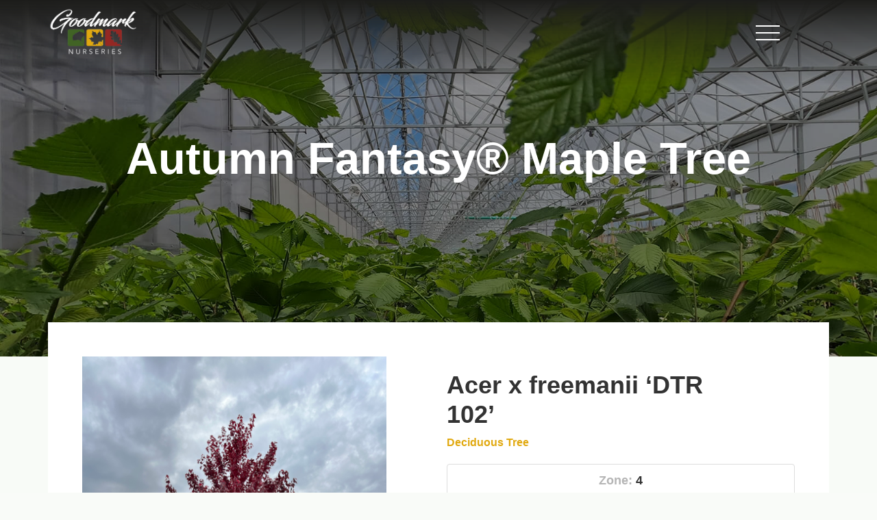

--- FILE ---
content_type: text/html; charset=UTF-8
request_url: https://www.goodmarknurseries.com/product/autumn-fantasy-maple-tree/
body_size: 21158
content:
<!DOCTYPE html>
<!--[if IE 6]>
<html id="ie6" lang="en-US">
<![endif]-->
<!--[if IE 7]>
<html id="ie7" lang="en-US">
<![endif]-->
<!--[if IE 8]>
<html id="ie8" lang="en-US">
<![endif]-->
<!--[if !(IE 6) | !(IE 7) | !(IE 8)  ]><!-->
<html lang="en-US">
<!--<![endif]-->
<head>
	<meta charset="UTF-8" />
			
	<meta http-equiv="X-UA-Compatible" content="IE=edge">
	<link rel="pingback" href="https://www.goodmarknurseries.com/xmlrpc.php" />

		<!--[if lt IE 9]>
	<script src="https://www.goodmarknurseries.com/wp-content/themes/Divi/js/html5.js" type="text/javascript"></script>
	<![endif]-->

	<script type="text/javascript">
		document.documentElement.className = 'js';
	</script>
	<meta name='robots' content='index, follow, max-image-preview:large, max-snippet:-1, max-video-preview:-1' />

<!-- Google Tag Manager for WordPress by gtm4wp.com -->
<script data-cfasync="false" data-pagespeed-no-defer>
	var gtm4wp_datalayer_name = "dataLayer";
	var dataLayer = dataLayer || [];
</script>
<!-- End Google Tag Manager for WordPress by gtm4wp.com -->
	<!-- This site is optimized with the Yoast SEO plugin v26.7 - https://yoast.com/wordpress/plugins/seo/ -->
	<title>Autumn Fantasy® Maple Tree - Plant Inventory | Goodmark Nurseries</title>
	<meta name="description" content="Time your planting and landscaping projects by checking our plant inventory for the Autumn Fantasy® Maple Tree also known as Acer x freemanii &#039;DTR 102&#039; ." />
	<link rel="canonical" href="https://www.goodmarknurseries.com/product/autumn-fantasy-maple-tree/" />
	<meta property="og:locale" content="en_US" />
	<meta property="og:type" content="article" />
	<meta property="og:title" content="Autumn Fantasy® Maple Tree - Plant Inventory | Goodmark Nurseries" />
	<meta property="og:description" content="Time your planting and landscaping projects by checking our plant inventory for the Autumn Fantasy® Maple Tree also known as Acer x freemanii &#039;DTR 102&#039; ." />
	<meta property="og:url" content="https://www.goodmarknurseries.com/product/autumn-fantasy-maple-tree/" />
	<meta property="og:site_name" content="Goodmark Nurseries" />
	<meta property="article:modified_time" content="2023-10-25T18:16:37+00:00" />
	<meta property="og:image" content="https://www.goodmarknurseries.com/wp-content/uploads/2023/10/Maple-Autumn-Fantasy-1.png" />
	<meta property="og:image:width" content="450" />
	<meta property="og:image:height" content="600" />
	<meta property="og:image:type" content="image/png" />
	<meta name="twitter:card" content="summary_large_image" />
	<script type="application/ld+json" class="yoast-schema-graph">{"@context":"https://schema.org","@graph":[{"@type":"WebPage","@id":"https://www.goodmarknurseries.com/product/autumn-fantasy-maple-tree/","url":"https://www.goodmarknurseries.com/product/autumn-fantasy-maple-tree/","name":"Autumn Fantasy® Maple Tree - Plant Inventory | Goodmark Nurseries","isPartOf":{"@id":"https://www.goodmarknurseries.com/#website"},"primaryImageOfPage":{"@id":"https://www.goodmarknurseries.com/product/autumn-fantasy-maple-tree/#primaryimage"},"image":{"@id":"https://www.goodmarknurseries.com/product/autumn-fantasy-maple-tree/#primaryimage"},"thumbnailUrl":"https://www.goodmarknurseries.com/wp-content/uploads/2023/10/Maple-Autumn-Fantasy-1.png","datePublished":"2023-10-25T18:16:36+00:00","dateModified":"2023-10-25T18:16:37+00:00","description":"Time your planting and landscaping projects by checking our plant inventory for the Autumn Fantasy® Maple Tree also known as Acer x freemanii 'DTR 102' .","breadcrumb":{"@id":"https://www.goodmarknurseries.com/product/autumn-fantasy-maple-tree/#breadcrumb"},"inLanguage":"en-US","potentialAction":[{"@type":"ReadAction","target":["https://www.goodmarknurseries.com/product/autumn-fantasy-maple-tree/"]}]},{"@type":"ImageObject","inLanguage":"en-US","@id":"https://www.goodmarknurseries.com/product/autumn-fantasy-maple-tree/#primaryimage","url":"https://www.goodmarknurseries.com/wp-content/uploads/2023/10/Maple-Autumn-Fantasy-1.png","contentUrl":"https://www.goodmarknurseries.com/wp-content/uploads/2023/10/Maple-Autumn-Fantasy-1.png","width":450,"height":600},{"@type":"BreadcrumbList","@id":"https://www.goodmarknurseries.com/product/autumn-fantasy-maple-tree/#breadcrumb","itemListElement":[{"@type":"ListItem","position":1,"name":"Home","item":"https://www.goodmarknurseries.com/"},{"@type":"ListItem","position":2,"name":"Products","item":"https://www.goodmarknurseries.com/product-availability/"},{"@type":"ListItem","position":3,"name":"Acer x freemanii &#8216;DTR 102&#8217;"}]},{"@type":"WebSite","@id":"https://www.goodmarknurseries.com/#website","url":"https://www.goodmarknurseries.com/","name":"Goodmark Nurseries","description":"Illinois’ Leading Wholesale Tree Nursery","potentialAction":[{"@type":"SearchAction","target":{"@type":"EntryPoint","urlTemplate":"https://www.goodmarknurseries.com/?s={search_term_string}"},"query-input":{"@type":"PropertyValueSpecification","valueRequired":true,"valueName":"search_term_string"}}],"inLanguage":"en-US"}]}</script>
	<!-- / Yoast SEO plugin. -->


<link rel='dns-prefetch' href='//maxcdn.bootstrapcdn.com' />

<link rel="alternate" type="application/rss+xml" title="Goodmark Nurseries &raquo; Feed" href="https://www.goodmarknurseries.com/feed/" />
<link rel="alternate" type="application/rss+xml" title="Goodmark Nurseries &raquo; Comments Feed" href="https://www.goodmarknurseries.com/comments/feed/" />
<link rel="alternate" type="application/rss+xml" title="Goodmark Nurseries &raquo; Acer x freemanii &#8216;DTR 102&#8217; Comments Feed" href="https://www.goodmarknurseries.com/product/autumn-fantasy-maple-tree/feed/" />
<meta content="Orbit Media Studios v.2.0" name="generator"/><style id='safe-svg-svg-icon-style-inline-css' type='text/css'>
.safe-svg-cover{text-align:center}.safe-svg-cover .safe-svg-inside{display:inline-block;max-width:100%}.safe-svg-cover svg{fill:currentColor;height:100%;max-height:100%;max-width:100%;width:100%}

</style>
<link rel='stylesheet' id='wp-components-css' href='https://www.goodmarknurseries.com/wp-includes/css/dist/components/style.min.css?ver=6.8.3' type='text/css' media='all' />
<link rel='stylesheet' id='wp-preferences-css' href='https://www.goodmarknurseries.com/wp-includes/css/dist/preferences/style.min.css?ver=6.8.3' type='text/css' media='all' />
<link rel='stylesheet' id='wp-block-editor-css' href='https://www.goodmarknurseries.com/wp-includes/css/dist/block-editor/style.min.css?ver=6.8.3' type='text/css' media='all' />
<link data-minify="1" rel='stylesheet' id='popup-maker-block-library-style-css' href='https://www.goodmarknurseries.com/wp-content/cache/min/1/wp-content/plugins/popup-maker/dist/packages/block-library-style.css?ver=1758005687' type='text/css' media='all' />
<link rel='stylesheet' id='mediaelement-css' href='https://www.goodmarknurseries.com/wp-includes/js/mediaelement/mediaelementplayer-legacy.min.css?ver=4.2.17' type='text/css' media='all' />
<link rel='stylesheet' id='wp-mediaelement-css' href='https://www.goodmarknurseries.com/wp-includes/js/mediaelement/wp-mediaelement.min.css?ver=6.8.3' type='text/css' media='all' />
<style id='jetpack-sharing-buttons-style-inline-css' type='text/css'>
.jetpack-sharing-buttons__services-list{display:flex;flex-direction:row;flex-wrap:wrap;gap:0;list-style-type:none;margin:5px;padding:0}.jetpack-sharing-buttons__services-list.has-small-icon-size{font-size:12px}.jetpack-sharing-buttons__services-list.has-normal-icon-size{font-size:16px}.jetpack-sharing-buttons__services-list.has-large-icon-size{font-size:24px}.jetpack-sharing-buttons__services-list.has-huge-icon-size{font-size:36px}@media print{.jetpack-sharing-buttons__services-list{display:none!important}}.editor-styles-wrapper .wp-block-jetpack-sharing-buttons{gap:0;padding-inline-start:0}ul.jetpack-sharing-buttons__services-list.has-background{padding:1.25em 2.375em}
</style>
<link data-minify="1" rel='stylesheet' id='ctct_form_styles-css' href='https://www.goodmarknurseries.com/wp-content/cache/min/1/wp-content/plugins/constant-contact-forms/assets/css/style.css?ver=1748032205' type='text/css' media='all' />
<link data-minify="1" rel='stylesheet' id='ayudawp-magnific-popup-css' href='https://www.goodmarknurseries.com/wp-content/cache/min/1/wp-content/themes/Divi/includes/builder/feature/dynamic-assets/assets/css/magnific_popup.css?ver=1748032206' type='text/css' media='all' />
<link data-minify="1" rel='stylesheet' id='dashicons-css' href='https://www.goodmarknurseries.com/wp-content/cache/min/1/wp-includes/css/dashicons.min.css?ver=1748032205' type='text/css' media='all' />
<link data-minify="1" rel='stylesheet' id='font-awesome-cdn-css' href='https://www.goodmarknurseries.com/wp-content/cache/min/1/font-awesome/4.7.0/css/font-awesome.min.css?ver=1748032206' type='text/css' media='all' />
<link data-minify="1" rel='stylesheet' id='popup-maker-site-css' href='https://www.goodmarknurseries.com/wp-content/cache/min/1/wp-content/uploads/pum/pum-site-styles.css?ver=1748032206' type='text/css' media='all' />
<link data-minify="1" rel='stylesheet' id='divi-style-parent-css' href='https://www.goodmarknurseries.com/wp-content/cache/min/1/wp-content/themes/Divi/style-static.min.css?ver=1748032206' type='text/css' media='all' />
<link data-minify="1" rel='stylesheet' id='layout-css' href='https://www.goodmarknurseries.com/wp-content/cache/min/1/wp-content/themes/orbitmedia/css/layout.css?ver=1748032206' type='text/css' media='all' />
<link data-minify="1" rel='stylesheet' id='default-css' href='https://www.goodmarknurseries.com/wp-content/cache/min/1/wp-content/themes/orbitmedia/css/default.css?ver=1748032206' type='text/css' media='all' />
<script type="text/javascript" src="https://www.goodmarknurseries.com/wp-includes/js/jquery/jquery.min.js?ver=3.7.1" id="jquery-core-js"></script>
<script type="text/javascript" src="https://www.goodmarknurseries.com/wp-includes/js/jquery/jquery-migrate.min.js?ver=3.4.1" id="jquery-migrate-js"></script>
<link rel="https://api.w.org/" href="https://www.goodmarknurseries.com/wp-json/" /><link rel="EditURI" type="application/rsd+xml" title="RSD" href="https://www.goodmarknurseries.com/xmlrpc.php?rsd" />
<link rel='shortlink' href='https://www.goodmarknurseries.com/?p=11503' />
<link rel="alternate" title="oEmbed (JSON)" type="application/json+oembed" href="https://www.goodmarknurseries.com/wp-json/oembed/1.0/embed?url=https%3A%2F%2Fwww.goodmarknurseries.com%2Fproduct%2Fautumn-fantasy-maple-tree%2F" />
<link rel="alternate" title="oEmbed (XML)" type="text/xml+oembed" href="https://www.goodmarknurseries.com/wp-json/oembed/1.0/embed?url=https%3A%2F%2Fwww.goodmarknurseries.com%2Fproduct%2Fautumn-fantasy-maple-tree%2F&#038;format=xml" />
<!-- Stream WordPress user activity plugin v4.1.1 -->

<!-- Google Tag Manager for WordPress by gtm4wp.com -->
<!-- GTM Container placement set to manual -->
<script data-cfasync="false" data-pagespeed-no-defer type="text/javascript">
	var dataLayer_content = {"pagePostType":"goodmark-product","pagePostType2":"single-goodmark-product","pagePostAuthor":"Andy Fields"};
	dataLayer.push( dataLayer_content );
</script>
<script data-cfasync="false" data-pagespeed-no-defer type="text/javascript">
(function(w,d,s,l,i){w[l]=w[l]||[];w[l].push({'gtm.start':
new Date().getTime(),event:'gtm.js'});var f=d.getElementsByTagName(s)[0],
j=d.createElement(s),dl=l!='dataLayer'?'&l='+l:'';j.async=true;j.src=
'//www.googletagmanager.com/gtm.js?id='+i+dl;f.parentNode.insertBefore(j,f);
})(window,document,'script','dataLayer','GTM-W6PSTHW');
</script>
<!-- End Google Tag Manager for WordPress by gtm4wp.com --><!-- Child theme custom CSS created by Divi Children - http://divi4u.com/divi-children-plugin/ -->
<style type="text/css" media="screen">
 #footer-widgets {padding-top:;}
 .footer-widget {margin-bottom:;}
 #main-footer { background-color:!important;}
 .footer-widget .title {color:#c1c1c1!important;}
 .footer-widget .title {font-size:;}
 .footer-widget .title {padding-bottom:;}
 .footer-widget, .footer-widget li, .footer-widget li a {color:!important; font-size:14px;}
 .footer-widget li a:hover, #footer-widgets .et_pb_widget li a:hover {color:#2eccb7!important;}
 .footer-widget li:before {border-color:#ffffff!important;}
 #footer-bottom { background-color:;}
 #footer-bottom {padding:15px 0 5px;}
 #footer-info, #footer-info a {color:;}
 #footer-info, #footer-info a {font-size:;}
 #footer-bottom ul.et-social-icons li a {color:#e8e8e8;}
 #footer-bottom ul.et-social-icons li a:hover {color:#29bcb7!important;}
 #footer-bottom ul.et-social-icons li a {font-size:23px;}
 #footer-bottom ul.et-social-icons li {margin-left:17px;}
 #sidebar .et_pb_widget {margin: 0 0  ;}
 #sidebar h4.widgettitle {color:;}
 #sidebar h4.widgettitle {font-size:;}
 #sidebar li, #sidebar li a {font-size:;}
 #sidebar li, #sidebar li a {color:;}
 #sidebar li a:hover {color:!important;}
</style>
<!-- End Child theme custom CSS -->

<meta name="viewport" content="width=device-width, initial-scale=1.0, maximum-scale=1.0, user-scalable=0" />			<style id="wpsp-style-frontend"></style>
			<link rel="icon" href="https://www.goodmarknurseries.com/wp-content/uploads/2021/03/cropped-favicon-32x32.png" sizes="32x32" />
<link rel="icon" href="https://www.goodmarknurseries.com/wp-content/uploads/2021/03/cropped-favicon-192x192.png" sizes="192x192" />
<link rel="apple-touch-icon" href="https://www.goodmarknurseries.com/wp-content/uploads/2021/03/cropped-favicon-180x180.png" />
<meta name="msapplication-TileImage" content="https://www.goodmarknurseries.com/wp-content/uploads/2021/03/cropped-favicon-270x270.png" />
<!-- BEGIN Adobe Fonts for WordPress --><script>
  (function(d) {
    var config = {
      kitId: 'cwt7iva',
      scriptTimeout: 3000,
      async: true
    },
    h=d.documentElement,t=setTimeout(function(){h.className=h.className.replace(/\bwf-loading\b/g,"")+" wf-inactive";},config.scriptTimeout),tk=d.createElement("script"),f=false,s=d.getElementsByTagName("script")[0],a;h.className+=" wf-loading";tk.src='https://use.typekit.net/'+config.kitId+'.js';tk.async=true;tk.onload=tk.onreadystatechange=function(){a=this.readyState;if(f||a&&a!="complete"&&a!="loaded")return;f=true;clearTimeout(t);try{Typekit.load(config)}catch(e){}};s.parentNode.insertBefore(tk,s)
  })(document);
</script><!-- END Adobe Fonts for WordPress -->    <script>
        (function ($) {
            $( document ).on( 'facetwp-loaded', function () {
                $( '.facetwp-facet' ).each( function () {
                    var $facet = $( this );
                    var facet_name = $facet.attr( 'data-name' );
                    var facet_label = FWP.settings.labels[facet_name];

                    if ( $facet.closest( '.facet-wrap' ).length < 1 && $facet.closest( '.facetwp-flyout' ).length < 1 ) {
                        $facet.wrap( '<div class="facet-wrap"></div>' );
                        $facet.before( '<h3 class="facet-label">' + facet_label + '</h3>' );
                    }
                } );
            } );
        })( jQuery );
    </script>
    <style id="et-divi-customizer-global-cached-inline-styles">body,.et_pb_column_1_2 .et_quote_content blockquote cite,.et_pb_column_1_2 .et_link_content a.et_link_main_url,.et_pb_column_1_3 .et_quote_content blockquote cite,.et_pb_column_3_8 .et_quote_content blockquote cite,.et_pb_column_1_4 .et_quote_content blockquote cite,.et_pb_blog_grid .et_quote_content blockquote cite,.et_pb_column_1_3 .et_link_content a.et_link_main_url,.et_pb_column_3_8 .et_link_content a.et_link_main_url,.et_pb_column_1_4 .et_link_content a.et_link_main_url,.et_pb_blog_grid .et_link_content a.et_link_main_url,body .et_pb_bg_layout_light .et_pb_post p,body .et_pb_bg_layout_dark .et_pb_post p{font-size:18px}.et_pb_slide_content,.et_pb_best_value{font-size:20px}h1,h2,h3,h4,h5,h6{color:#333333}body{line-height:2em}#et_search_icon:hover,.mobile_menu_bar:before,.mobile_menu_bar:after,.et_toggle_slide_menu:after,.et-social-icon a:hover,.et_pb_sum,.et_pb_pricing li a,.et_pb_pricing_table_button,.et_overlay:before,.entry-summary p.price ins,.et_pb_member_social_links a:hover,.et_pb_widget li a:hover,.et_pb_filterable_portfolio .et_pb_portfolio_filters li a.active,.et_pb_filterable_portfolio .et_pb_portofolio_pagination ul li a.active,.et_pb_gallery .et_pb_gallery_pagination ul li a.active,.wp-pagenavi span.current,.wp-pagenavi a:hover,.nav-single a,.tagged_as a,.posted_in a{color:#0085cc}.et_pb_contact_submit,.et_password_protected_form .et_submit_button,.et_pb_bg_layout_light .et_pb_newsletter_button,.comment-reply-link,.form-submit .et_pb_button,.et_pb_bg_layout_light .et_pb_promo_button,.et_pb_bg_layout_light .et_pb_more_button,.et_pb_contact p input[type="checkbox"]:checked+label i:before,.et_pb_bg_layout_light.et_pb_module.et_pb_button{color:#0085cc}.footer-widget h4{color:#0085cc}.et-search-form,.nav li ul,.et_mobile_menu,.footer-widget li:before,.et_pb_pricing li:before,blockquote{border-color:#0085cc}.et_pb_counter_amount,.et_pb_featured_table .et_pb_pricing_heading,.et_quote_content,.et_link_content,.et_audio_content,.et_pb_post_slider.et_pb_bg_layout_dark,.et_slide_in_menu_container,.et_pb_contact p input[type="radio"]:checked+label i:before{background-color:#0085cc}.container,.et_pb_row,.et_pb_slider .et_pb_container,.et_pb_fullwidth_section .et_pb_title_container,.et_pb_fullwidth_section .et_pb_title_featured_container,.et_pb_fullwidth_header:not(.et_pb_fullscreen) .et_pb_fullwidth_header_container{max-width:1500px}.et_boxed_layout #page-container,.et_boxed_layout.et_non_fixed_nav.et_transparent_nav #page-container #top-header,.et_boxed_layout.et_non_fixed_nav.et_transparent_nav #page-container #main-header,.et_fixed_nav.et_boxed_layout #page-container #top-header,.et_fixed_nav.et_boxed_layout #page-container #main-header,.et_boxed_layout #page-container .container,.et_boxed_layout #page-container .et_pb_row{max-width:1660px}a{color:#0085cc}#main-header,#main-header .nav li ul,.et-search-form,#main-header .et_mobile_menu{background-color:rgba(255,255,255,0)}#main-header .nav li ul{background-color:#ffffff}.nav li ul{border-color:#f2f2f2}.et_secondary_nav_enabled #page-container #top-header{background-color:rgba(255,255,255,0)!important}#et-secondary-nav li ul{background-color:rgba(255,255,255,0)}#top-header,#top-header a{color:#666666}.et_header_style_centered .mobile_nav .select_page,.et_header_style_split .mobile_nav .select_page,.et_nav_text_color_light #top-menu>li>a,.et_nav_text_color_dark #top-menu>li>a,#top-menu a,.et_mobile_menu li a,.et_nav_text_color_light .et_mobile_menu li a,.et_nav_text_color_dark .et_mobile_menu li a,#et_search_icon:before,.et_search_form_container input,span.et_close_search_field:after,#et-top-navigation .et-cart-info{color:#333333}.et_search_form_container input::-moz-placeholder{color:#333333}.et_search_form_container input::-webkit-input-placeholder{color:#333333}.et_search_form_container input:-ms-input-placeholder{color:#333333}#top-header,#top-header a,#et-secondary-nav li li a,#top-header .et-social-icon a:before{font-size:13px}#top-menu li a{font-size:18px}body.et_vertical_nav .container.et_search_form_container .et-search-form input{font-size:18px!important}#top-menu li.current-menu-ancestor>a,#top-menu li.current-menu-item>a,#top-menu li.current_page_item>a{color:#0085cc}#main-footer{background-color:#efefe9}#footer-widgets .footer-widget a,#footer-widgets .footer-widget li a,#footer-widgets .footer-widget li a:hover{color:#0085cc}.footer-widget{color:#f2f2f2}#main-footer .footer-widget h4,#main-footer .widget_block h1,#main-footer .widget_block h2,#main-footer .widget_block h3,#main-footer .widget_block h4,#main-footer .widget_block h5,#main-footer .widget_block h6{color:#ffffff}.footer-widget li:before{border-color:#f2f2f2}.footer-widget,.footer-widget li,.footer-widget li a,#footer-info{font-size:16px}.footer-widget .et_pb_widget div,.footer-widget .et_pb_widget ul,.footer-widget .et_pb_widget ol,.footer-widget .et_pb_widget label{line-height:1.5em}#footer-widgets .footer-widget li:before{top:9px}#footer-bottom{background-color:rgba(0,0,0,0)}#main-header{box-shadow:none}.et-fixed-header#main-header{box-shadow:none!important}body .et_pb_bg_layout_light.et_pb_button:hover,body .et_pb_bg_layout_light .et_pb_button:hover,body .et_pb_button:hover{background-color:rgba(255,0,0,0.2);border-color:rgba(255,0,0,0.2)!important;border-radius:4px}@media only screen and (min-width:981px){.et_pb_section{padding:0% 0}.et_pb_fullwidth_section{padding:0}.et_pb_row{padding:6% 0}#main-footer .footer-widget h4,#main-footer .widget_block h1,#main-footer .widget_block h2,#main-footer .widget_block h3,#main-footer .widget_block h4,#main-footer .widget_block h5,#main-footer .widget_block h6{font-size:20px}#logo{max-height:90%}.et_pb_svg_logo #logo{height:90%}.et_header_style_centered.et_hide_primary_logo #main-header:not(.et-fixed-header) .logo_container,.et_header_style_centered.et_hide_fixed_logo #main-header.et-fixed-header .logo_container{height:11.88px}.et_fixed_nav #page-container .et-fixed-header#top-header{background-color:rgba(255,255,255,0)!important}.et_fixed_nav #page-container .et-fixed-header#top-header #et-secondary-nav li ul{background-color:rgba(255,255,255,0)}.et-fixed-header #top-menu a,.et-fixed-header #et_search_icon:before,.et-fixed-header #et_top_search .et-search-form input,.et-fixed-header .et_search_form_container input,.et-fixed-header .et_close_search_field:after,.et-fixed-header #et-top-navigation .et-cart-info{color:#333333!important}.et-fixed-header .et_search_form_container input::-moz-placeholder{color:#333333!important}.et-fixed-header .et_search_form_container input::-webkit-input-placeholder{color:#333333!important}.et-fixed-header .et_search_form_container input:-ms-input-placeholder{color:#333333!important}.et-fixed-header #top-menu li.current-menu-ancestor>a,.et-fixed-header #top-menu li.current-menu-item>a,.et-fixed-header #top-menu li.current_page_item>a{color:#0085cc!important}.et-fixed-header#top-header a{color:#666666}}@media only screen and (min-width:1875px){.et_pb_row{padding:112px 0}.et_pb_section{padding:0px 0}.single.et_pb_pagebuilder_layout.et_full_width_page .et_post_meta_wrapper{padding-top:337px}.et_pb_fullwidth_section{padding:0}}h1,h1.et_pb_contact_main_title,.et_pb_title_container h1{font-size:22px}h2,.product .related h2,.et_pb_column_1_2 .et_quote_content blockquote p{font-size:18px}h3{font-size:16px}h4,.et_pb_circle_counter h3,.et_pb_number_counter h3,.et_pb_column_1_3 .et_pb_post h2,.et_pb_column_1_4 .et_pb_post h2,.et_pb_blog_grid h2,.et_pb_column_1_3 .et_quote_content blockquote p,.et_pb_column_3_8 .et_quote_content blockquote p,.et_pb_column_1_4 .et_quote_content blockquote p,.et_pb_blog_grid .et_quote_content blockquote p,.et_pb_column_1_3 .et_link_content h2,.et_pb_column_3_8 .et_link_content h2,.et_pb_column_1_4 .et_link_content h2,.et_pb_blog_grid .et_link_content h2,.et_pb_column_1_3 .et_audio_content h2,.et_pb_column_3_8 .et_audio_content h2,.et_pb_column_1_4 .et_audio_content h2,.et_pb_blog_grid .et_audio_content h2,.et_pb_column_3_8 .et_pb_audio_module_content h2,.et_pb_column_1_3 .et_pb_audio_module_content h2,.et_pb_gallery_grid .et_pb_gallery_item h3,.et_pb_portfolio_grid .et_pb_portfolio_item h2,.et_pb_filterable_portfolio_grid .et_pb_portfolio_item h2{font-size:13px}h5{font-size:11px}h6{font-size:10px}.et_pb_slide_description .et_pb_slide_title{font-size:33px}.et_pb_gallery_grid .et_pb_gallery_item h3,.et_pb_portfolio_grid .et_pb_portfolio_item h2,.et_pb_filterable_portfolio_grid .et_pb_portfolio_item h2,.et_pb_column_1_4 .et_pb_audio_module_content h2{font-size:11px}@media only screen and (max-width:980px){#main-header,#main-header .nav li ul,.et-search-form,#main-header .et_mobile_menu{background-color:rgba(51,51,51,0)}.et_header_style_centered .mobile_nav .select_page,.et_header_style_split .mobile_nav .select_page,.et_mobile_menu li a,.mobile_menu_bar:before,.et_nav_text_color_light #top-menu>li>a,.et_nav_text_color_dark #top-menu>li>a,#top-menu a,.et_mobile_menu li a,#et_search_icon:before,#et_top_search .et-search-form input,.et_search_form_container input,#et-top-navigation .et-cart-info{color:#ffffff}.et_close_search_field:after{color:#ffffff!important}.et_search_form_container input::-moz-placeholder{color:#ffffff}.et_search_form_container input::-webkit-input-placeholder{color:#ffffff}.et_search_form_container input:-ms-input-placeholder{color:#ffffff}.et_pb_section{padding:0px 0}.et_pb_section.et_pb_fullwidth_section{padding:0}.et_pb_row,.et_pb_column .et_pb_row_inner{padding:150px 0}}@media only screen and (max-width:767px){body,.et_pb_column_1_2 .et_quote_content blockquote cite,.et_pb_column_1_2 .et_link_content a.et_link_main_url,.et_pb_column_1_3 .et_quote_content blockquote cite,.et_pb_column_3_8 .et_quote_content blockquote cite,.et_pb_column_1_4 .et_quote_content blockquote cite,.et_pb_blog_grid .et_quote_content blockquote cite,.et_pb_column_1_3 .et_link_content a.et_link_main_url,.et_pb_column_3_8 .et_link_content a.et_link_main_url,.et_pb_column_1_4 .et_link_content a.et_link_main_url,.et_pb_blog_grid .et_link_content a.et_link_main_url{font-size:16px}.et_pb_slider.et_pb_module .et_pb_slides .et_pb_slide_content,.et_pb_best_value{font-size:18px}.et_pb_row,.et_pb_column .et_pb_row_inner{padding:100px 0}}	h1,h2,h3,h4,h5,h6{font-family:'Lato',sans-serif}body,input,textarea,select{font-family:'Open Sans',sans-serif}.et_pb_row+.et_pb_row{padding-top:0!important}.et_pb_row,.container{width:90%}.et_pb_row,.et_section_specialty>.et_pb_row{padding:120px 0}@media all and (min-width:981px){.et_pb_row+.et_pb_row{margin-top:-40px}}@media all and (max-width:980px){.et_pb_row{padding:80px 0}.et_pb_column{margin-bottom:40px}.et_pb_row+.et_pb_row{margin-top:-40px}}@media all and (max-width:767px){.et_pb_section{padding:0!important}.et_pb_row{padding:60px 0!important}.et_pb_column{margin-bottom:30px}.et_pb_row+.et_pb_row{margin-top:-30px}}body.orbit .et_pb_row .et_pb_column .et_pb_module h1:last-child,body.orbit .et_pb_row .et_pb_column .et_pb_module h2:last-child,body.orbit .et_pb_row .et_pb_column .et_pb_module h3:last-child,body.orbit .et_pb_row .et_pb_column .et_pb_module h4:last-child,body.orbit .et_pb_row .et_pb_column .et_pb_module h5:last-child,body.orbit .et_pb_row .et_pb_column .et_pb_module h6:last-child,body.orbit .et_pb_row .et_pb_column .et_pb_module p:last-child,body.orbit .et_pb_row .et_pb_column:only-child .et_pb_module p:last-child,body.orbit #main-content .et_pb_row .et_pb_column .et_pb_module ul li:last-of-type,body.orbit .et_pb_row .et_pb_column .et_pb_module .et_pb_text_inner p:last-child,body.orbit .et_pb_blurb_content p:last-of-type{margin-bottom:0;padding-bottom:0}body.orbit .et_pb_section.small-pad .et_pb_row{padding:10px 0}body.orbit .et_pb_section.large-pad .et_pb_row{padding:200px 0}body.orbit .et_pb_section.large-pad .et_pb_row+.et_pb_row{padding-top:0!important;margin-top:-100px}.et_pb_section{background-color:#f9fbf8}.et_pb_bg_layout_dark{color:rgba(255,255,255,1)}.et_pb_bg_layout_dark p,.et_pb_bg_layout_dark li{color:rgba(255,255,255,.85)}.et_pb_bg_layout_dark a{color:#333}h1 a,h2 a,h3 a,h4 a,h5 a,h6 a{color:#0085cc}body.orbit{font-family:'lato',sans-serif;background:#f9fbf8}body.orbit h1,body.orbit h2,body.orbit h3,body.orbit h4,body.orbit h5,body.orbit h6{font-family:"lato",sans-serif}body.orbit p{margin:0 0 20px;padding:0}body.orbit p.intro{font-size:25px;line-height:1.5;margin:0 0 25px}body.orbit p.pre-title{font-size:15px;line-height:1;font-weight:700;letter-spacing:2px;text-transform:uppercase;margin:0 0 15px;display:inline-block;position:relative}body.orbit p.pre-title:before,body.orbit p.pre-title:after{display:inline-block;content:'';width:80px;background:#e4e4dc;;height:1px;left:0;position:absolute;margin-left:-100px;margin-top:6px;opacity:.5}body.orbit p.pre-title:after{right:0;left:unset;margin-left:unset;margin-right:-100px}body.orbit h1{font-size:65px;font-weight:900;line-height:1.2;margin:0 0 25px;padding:0}body.orbit h2{font-size:36px;font-weight:900;line-height:1.2;margin:0 0 25px;padding:0}body.orbit h3{font-size:26px;font-weight:700;line-height:1.2;margin:0 0 15px;padding:0}body.orbit h4{font-size:18px;font-weight:700;line-height:1.2;letter-spacing:3px;text-transform:uppercase;margin:0 0 15px;padding:0}body.orbit h5{font-size:22px;font-weight:900;line-height:1.2;margin:0 0 15px;padding:0}body.orbit h6{font-size:16px;font-weight:700;line-height:1.2;margin:0 0 15px;padding:0}body.orbit #main-content ul{margin:0;padding:10px 0 20px 25px}body.orbit #main-content li{margin:0 0 15px;padding:0}body.orbit hr,body.orbit .et_pb_divider{border:none;height:1px;margin:25px 0 30px;padding:0;background:rgba(0,0,0,0.1)}body.orbit blockquote{border:none;border-left:2px solid #ccc;position:relative;padding-left:30px}body.orbit blockquote p{}a{color:#a9322a;font-weight:900}body.mce-content-body .cta-button,body.orbit .cta-button,body.orbit .nf-field-element input[type=button]{display:inline-block;margin-top:5px;background:#952820!important;color:#fff!important;text-decoration:none;padding:10px 20px!important;font-weight:900;box-shadow:0 5px 5px 0px rgba(0,0,0,.1);position:relative;top:0;-webkit-transition:all .3s ease;transition:all .3s ease;border:none!important;border-radius:4px!important;font-family:'lato',sans-serif;text-transform:uppercase;font-size:14px;letter-spacing:2px}body.mce-content-body .cta-button:hover,body.orbit .cta-button:hover,body.orbit .nf-field-element input[type=button]:hover{background:#a9322a!important;box-shadow:0 10px 10px 0px rgba(0,0,0,.2);top:-2px;cursor:pointer}body.mce-content-body .cta-button-reverse,body.orbit .cta-button-reverse,body.orbit .nf-field-element input[type=submit]{display:inline-block;margin-top:5px;background:#416326;color:#ffffff!important;text-decoration:none;padding:10px 20px!important;font-weight:900;box-shadow:0 10px 25px 0px rgba(0,0,0,.1);-webkitbox-shadow:0 10px 25px 0px rgba(0,0,0,.1);position:relative;top:0;-webkit-transition:all .3s ease;transition:all .3s ease;border-radius:4px;font-family:'lato',sans-serif;text-transform:uppercase;font-size:14px;letter-spacing:2px;border:none!important}body.orbit .nf-field-element input[type=submit]{line-height:2.4!important}body.mce-content-body .cta-button-reverse:hover,body.orbit .cta-button-reverse:hover,body.orbit .nf-field-element input[type=submit]:hover{background:#507533;box-shadow:0 15px 30px 0px rgba(0,0,0,.2);-webkit-box-shadow:0 15px 30px 0px rgba(0,0,0,.2);top:-2px;cursor:pointer}.cta-link{text-transform:uppercase;font-size:14px;letter-spacing:1px;font-weight:900;color:#952820}.cta-link::after{content:'›';position:relative;margin-left:5px;display:inline;transition:.3s ease}.cta-link:hover{color:#a9322a;text-decoration:none!important}.cta-link:hover::after{margin-left:8px}.cta-button+.cta-button,.cta-button-reverse+.cta-button-reverse{margin-left:10px}#main-footer:before{content:'';background:url(/wp-content/uploads/2021/03/goodmark-nurseries-logo.png) #f9fbf8;background-size:80%;background-position:center;background-repeat:no-repeat;display:block;position:absolute;width:200px;height:115px;left:calc(50% - 100px);margin-top:-56px;z-index:2;border-radius:3px;border:1px solid #ddd;box-shadow:0 0 0 4px #efefe7}.footer-widget .et_pb_widget div,.footer-widget .et_pb_widget ul,.footer-widget .et_pb_widget ol,.footer-widget .et_pb_widget label{line-height:1.5em;color:#666}#footer-widgets h5{color:#333}#footer-widgets h4{color:#fff!important}#footer-widgets{padding:110px 0 80px}#footer-widgets .footer-widget li{padding-left:0;margin-bottom:15px}#footer-widgets .footer-widget li:before{display:none}#footer-widgets .footer-widget a,#footer-widgets .footer-widget li a{color:#952820;font-weight:700;font-size:18px}.footer-widget li a:hover,#footer-widgets .et_pb_widget li a:hover,#footer-bottom ul.et-social-icons li a:hover{color:#a9322a!important;opacity:1!important}body.orbit ul#menu-footer-bottom-left-nav{display:inline}body.orbit #footer-bottom a{color:rgb(102 102 102 / 60%)}body.orbit #main-footer #footer-bottom .footer-credits-menu #footer-info{padding:0 22px 0 0;color:rgb(102 102 102 / 60%);font-weight:600}#footer-bottom ul.et-social-icons li a{color:rgb(102 102 102 / 60%)}@media (min-width:981px){#footer-widgets .footer-widget{margin-bottom:0}}@media (max-width:980px){#footer-widgets .footer-widget{margin-bottom:50px!important}}body.orbit .post-wrapper-global.oms-post-shortcode{margin-top:60px}body.orbit .post-wrapper-global{display:grid;grid-template-columns:repeat(3,1fr);grid-column-gap:30px;grid-row-gap:30px}@media all and (max-width:980px){body.orbit .post-wrapper-global{grid-template-columns:repeat(1,1fr)}}body.orbit .post-wrapper-global article{-webkit-box-shadow:none;box-shadow:none;border-radius:0;background:#fff;border:1px solid rgba(0,0,0,0.1)}body.orbit.blog #main-content,body.orbit.category #main-content{background-color:#f9fbf8}body.orbit.blog #main-content .container,body.orbit.category #main-content .container{width:100%;max-width:100%;padding-top:0}body.orbit.blog #content-area,body.orbit.category #content-area,body.orbit.archive #content-area,body.orbit.author #content-area{flex-direction:column}body.orbit.blog .et_pb_section_1,body.orbit.category .et_pb_section_1,body.orbit.archive .et_pb_section_1,body.orbit.author .et_pb_section_1{padding-top:100px}body.orbit.blog #content-area #left-area,body.orbit.category #content-area #left-area,body.orbit.archive #content-area #left-area,body.orbit.author #content-area #left-area{order:2;width:100%;max-width:100%;padding-bottom:120px}body.orbit.blog #content-area #sidebar,body.orbit.category #content-area #sidebar,body.orbit.archive #content-area #sidebar,body.orbit.author #content-area #sidebar{order:1;background:#e4e4dc!important;width:100%;padding-left:0;padding:40px 0 90px}#sidebar .et_pb_widget{width:90%;display:flex;max-width:1500px;margin:0 auto}#sidebar .et_pb_widget .widgettitle{display:none}#sidebar .et_pb_widget ul.categories{display:flex;padding-top:0;margin:0 auto}#sidebar .et_pb_widget ul.categories li{margin:0 20px 15px}#sidebar .et_pb_widget ul.categories ul.children{display:none}body.orbit.blog .post-wrapper-global,body.orbit.category .post-wrapper-global{width:90%;max-width:1500px;margin:-100px auto 0;background:#f9fbf8;padding:50px;position:relative}body.orbit.blog .post-wrapper-global:before,body.orbit.category .post-wrapper-global:before{content:'';position:absolute;top:10px;left:10px;bottom:10px;right:10px;border:1px solid #bdbdad;opacity:.3;z-index:0;-webkit-transition:all 0.3s ease;transition:all 0.3s ease}body.orbit.blog .post-wrapper-global article .entry-title a,body.orbit.category .post-wrapper-global article .entry-title a{color:#333}body.orbit.blog #left-area .post-meta,body.orbit.category #left-area .post-meta{padding-bottom:0px}body.orbit.blog #left-area .post-meta a,body.orbit.category #left-area .post-meta a{text-decoration:none;color:#e0a911}body.orbit.single-post #main-content{background:#e4e4dc!important}body.orbit.single-post #main-content .container{padding-top:0!important;width:100%;max-width:100%}body.orbit.single-post.full-width #content-area{width:100%;max-width:100%}body.orbit.single-post.full-width #content-area #left-area{width:100%;max-width:100%;padding-bottom:0}.single .post{margin-bottom:0;padding-bottom:0}body.orbit.single-post.et_pb_pagebuilder_layout .et_post_meta_wrapper{display:none}body.orbit.single-post.full-width #content-area #left-area .inner-border.featured-image{padding-bottom:0!important}body.orbit.single-post.full-width #content-area #left-area .inner-border.featured-image .et_pb_image_wrap{width:100%}body.orbit.single-post.full-width #content-area #left-area .inner-border.featured-image:before{bottom:0px;border-bottom:none}body.orbit.single-post.full-width #content-area #left-area .inner-border.writeup{margin-top:0!important}body.orbit.single-post.full-width #content-area #left-area .inner-border.writeup:before{top:0px;border-top:none}body.orbit.single-post.full-width #content-area #left-area .category-links a{color:#e0a911;text-transform:uppercase;letter-spacing:3px;font-size:14px;padding:0 10px}.oms-overlay-dark::before{content:'';background:rgba(0,0,0,.45);width:100%;height:100%;position:absolute;top:0;left:0;z-index:1}.oms-vertical-align{display:flex;flex-direction:column;justify-content:center}@media all and (max-width:980px){.oms-row-reverse-columns{display:flex;flex-direction:column-reverse}body.orbit #main-content .et_pb_row.oms-row-reverse-columns .et_pb_column:not(:last-child){margin-bottom:0px!important}body.orbit #main-content .et_pb_row.oms-row-reverse-columns .et_pb_column:last-child .et_pb_module:last-child{margin-bottom:30px!important}}.pre-flourish:before{content:'';background:url(/wp-content/uploads/2021/05/3-squares.png);width:100px;height:31px;display:block;position:relative;background-size:100%;margin:0 auto 20px}.dirt-bottom:before{content:'';background:url(/wp-content/uploads/2021/05/violet-pile-of-soil.png);width:300px;height:300px;display:block;position:abosolute;background-size:100%;bottom:0;margin-bottom:-200px}.product-card{height:500px;padding:30px;display:flex;align-items:flex-end;background-size:140%;transition:.3s ease}.product-card .et_pb_blurb_content{max-width:550px;margin:0 auto;position:relative;text-align:center;display:flex;width:100%;height:100%;justify-content:center;align-items:center}.product-card .et_pb_blurb_content .et_pb_blurb_container{text-align:center!important;position:relative;width:100%}.product-card:hover{background-size:150%}.product-card .et_pb_module_header{width:100%;position:relative}.product-card:hover .et_pb_module_header{color:#e4e4dc!important;transition:.3s ease}.product-card .et_pb_module_header:after{content:'View Inventory';opacity:0;font-size:12px;position:absolute;left:calc(50% - 72px);bottom:-50px;transition:.3s ease;color:#e0a911}.product-card:hover .et_pb_module_header:after{opacity:1;bottom:-30px}.product-card:after{content:'';position:absolute;top:0;left:0;bottom:0;right:0;border:1px solid #e4e4dc;opacity:0;z-index:2;-webkit-transition:all 0.3s ease;transition:all 0.3s ease}.product-card:hover:after{top:10px;left:10px;right:10px;bottom:10px;opacity:.5}.product-cards .product-card:before{background:rgba(0,0,0,.35)}.product-cards:hover .product-card:before{background:rgba(0,0,0,.5);transition:.3s ease}.product-cards:hover .product-card:hover:before{background:rgba(0,0,0,.3)}.inner-border:before{content:'';position:absolute;top:10px;left:10px;bottom:10px;right:10px;border:1px solid #bdbdad;opacity:.3;z-index:2;-webkit-transition:all 0.3s ease;transition:all 0.3s ease}.et_pb_blurb_position_left .et_pb_main_blurb_image,.et_pb_blurb_position_right .et_pb_main_blurb_image{width:60px;display:table-cell;line-height:0;opacity:.8}.et_pb_blurb_position_left .et_pb_blurb_container{padding-left:35px}.dataTables_wrapper{display:flex;flex-flow:row wrap}.dataTables_wrapper>*{}@media all and (min-width:600px){.aside{flex:1 auto}}@media all and (min-width:800px){.dt-buttons{order:1;width:100%;text-align:right;margin-top:-36px;border-bottom:1px solid #ddd;padding-bottom:15px}.dt-buttons:before{content:'Export:';display:inline-block;font-weight:900;margin-right:10px}.column-filter-widgets{order:2;border-right:1px solid #ddd;flex-basis:50%;padding:25px 0}.column-filter-widgets:before{content:'Filter';font-weight:900;margin-right:10px;display:inline-block;float:left}.column-filter-widget{float:left;width:calc(33.3% - 33px);margin-right:10px}.column-filter-widget select{width:100%!important}.dataTables_filter{order:3;border-right:1px solid #dddd;padding:25px 20px;flex-grow:1}.dataTables_filter input{width:calc(100% - 65px)!important}.dataTables_length{order:4;padding:25px 0 25px 20px;text-align:right;flex-basis:204px;}.tablepress.dataTable,.DTFC_ScrollWrapper{order:5;margin-bottom:20px!important}.dataTables_info{order:7;color:#999;width:60%;text-align:right}.dataTables_paginate{order:6;width:40%}.dataTables_paginate a{font-weight:700}.dataTables_paginate a:first-child{margin-left:0;border-right:1px solid #ddd;padding-right:20px}.dataTables_paginate a:last-child{margin-right:0;padding-left:10px}.paging_simple .paginate_button.next:after,.paging_simple .paginate_button.previous:before{top:2px;color:#666;font-weight:300;text-shadow:none}.paginate_button.disabled:before,.paginate_button.disabled:after{color:#999!important}}.et_pb_number_counter .percent p{font-size:72px;line-height:72px;font-weight:900;color:#416326!important;font-family:'lato',sans-serif}.product-card .et_pb_blurb_content{z-index:2}.column-filter-widget select,.dataTables_wrapper label input,.dataTables_wrapper label select{display:inline-block;width:auto;margin:0 5px;border-radius:4px;padding:10px;border:1px solid #ddd}button.dt-button{background:rgb(102 102 102 / 20%);color:#333;font-weight:900;border:none!important;padding:8px 20px}button.dt-button:hover{background:#952820!important;color:white}.dataTables_wrapper label{color:#666;font-weight:900}.dataTables_wrapper:before{content:'Product Inventory';display:block;font-weight:900;color:#333;font-size:26px}body.orbit .dataTables_wrapper .tablepress{margin:0 0 15px 0;text-align:left;width:100%;border-radius:4px;overflow:hidden;box-shadow:0 0 1px #ddd}.tablepress tfoot th,.tablepress thead th{background-color:#2b3834;font-weight:900;vertical-align:middle;color:white}.tablepress .sorting:hover,.tablepress .sorting_asc,.tablepress .sorting_desc{background-color:#43524e}.tablepress .odd td{background-color:#efefe9}.entry-content tr td,body.et-pb-preview #main-content .container tr td{border-top:1px solid #eee}.tablepress td.column-1{font-weight:700;color:#333}body.orbit .post-wrapper-global article{-webkit-box-shadow:none;box-shadow:none!important;border-radius:0;background:none;border:none;text-align:left}body.orbit .post-wrapper-global article a{color:white;font-weight:900}body.orbit .post-wrapper-global .et_pb_post .post-meta a{color:#e0a911;font-size:14px;letter-spacing:2px;text-transform:uppercase;font-style:normal}.inner-border.form-contain:before{z-index:0}body.orbit .ninja-forms-form-wrap nf-fields-wrap nf-field .nf-field-label label{font-family:"lato",sans-serif;font-weight:900;font-size:16px;color:#333;text-transform:none}body.orbit .ninja-forms-form-wrap nf-fields-wrap nf-field input[type="text"],body.orbit .ninja-forms-form-wrap nf-fields-wrap nf-field input[type="tel"],body.orbit .ninja-forms-form-wrap nf-fields-wrap nf-field input[type="email"],body.orbit .ninja-forms-form-wrap nf-fields-wrap nf-field textarea{padding:15px;font-size:16px;background:#f1f1ef;border:none;border-radius:4px}body.orbit .ninja-forms-form-wrap nf-fields-wrap nf-field .label-left .nf-field-label{width:0}.nf-error-msg,.ninja-forms-req-symbol{color:#a9322a!important}.nf-after-field .nf-error-msg{margin-right:0!important;text-align:right;font-size:14px;font-weight:900;position:absolute;right:0;margin-top:-5px}.nf-error-msg.nf-error-field-errors{border:1px dashed #ccc;padding:20px;text-align:center;font-weight:900;margin-top:50px}.et_pb_team_member_image{max-width:100%}.et_pb_team_member_image:before{content:'';position:absolute;top:10px;left:10px;bottom:10px;right:10px;border:1px solid rgba(255,255,255,.8);opacity:.3;z-index:0;-webkit-transition:all 0.3s ease;transition:all 0.3s ease}.et_pb_team_member_description{margin:20px}.et_pb_team_member_description .et_pb_module_header,.et_pb_team_member_description .et_pb_member_position,.et_pb_team_member_description p{margin-bottom:0!important}.et_pb_team_member_description .et_pb_member_position{color:#666}#footer-widgets .textwidget a{font-size:16px!important}@media all and (min-width:1330px){#top-header .container{padding-top:14px}.et_header_style_left .logo_container{width:215px!important;height:auto!important;z-index:100;margin-top:0!important}.et_header_style_left .logo_container a{display:block;top:-48px;position:relative}#top-menu-nav #top-menu>.menu-btn a{padding:20px!important;background:#e0a911;border-radius:4px;margin:0;color:#fff;box-shadow:0 5px 5px 0 rgba(0,0,0,.1);-webkit-box-shadow:0 5px 5px 0px rgba(0,0,0,.1);position:relative;top:0;-webkit-transition:all 0.3s ease;transition:all 0.3s ease;text-transform:uppercase;font-size:16px;letter-spacing:1px}#top-menu-nav #top-menu>.menu-btn a span{color:#333;position:relative;margin-left:25px}#top-menu-nav #top-menu>.menu-btn a span:before{content:'\e090';font-family:'ETmodules';font-style:normal;font-weight:400;font-variant:normal;text-transform:none;display:block;margin-bottom:-2px;position:absolute;margin-top:-13px;left:0;margin-left:-20px}#top-menu-nav #top-menu>.menu-btn a:hover{background:#f7c028}#top-menu-nav #top-menu>.menu-btn.current-menu-item a{color:#fff!important}.et_header_style_left .logo_container{height:130%;margin-top:-28px;width:auto}#top-header,#top-header a{color:#f0f1ef!important;font-family:'lato',sans-serif}#top-menu-nav #top-menu a{color:#f8f8f9;font-weight:900;font-family:'lato',sans-serif}#top-menu-nav #top-menu li:not(.menu-btn) a:after{content:'';display:block;border-bottom:2px solid #e0a911;margin:15px auto 0;width:0;transition:0.3s ease}#top-menu-nav #top-menu li:not(.menu-btn) a:hover:after{width:100%}#top-menu-nav #top-menu li.current-menu-ancestor>a,#top-menu li.current-menu-item>a,#top-menu li.current_page_item>a,.et_color_scheme_red #top-menu li.current-menu-ancestor>a,.et_color_scheme_red #top-menu li.current-menu-item>a,.et_color_scheme_red #top-menu li.current_page_item>a,.et_color_scheme_pink #top-menu li.current-menu-ancestor>a,.et_color_scheme_pink #top-menu li.current-menu-item>a,.et_color_scheme_pink #top-menu li.current_page_item>a,.et_color_scheme_orange #top-menu li.current-menu-ancestor>a,.et_color_scheme_orange #top-menu li.current-menu-item>a,.et_color_scheme_orange #top-menu li.current_page_item>a,.et_color_scheme_green #top-menu li.current-menu-ancestor>a,.et_color_scheme_green #top-menu li.current-menu-item>a,.et_color_scheme_green #top-menu li.current_page_item>a{color:#e0a911}#et-secondary-menu>ul>li>a:hover{color:#e0a911;opacity:1!important;text-decoration:none!important}body.orbit .et_pb_number_counter .percent p{color:#333!important}}@media all and (min-width:980px) and (max-width:1199px){body.orbit h1{font-size:55px}#main-header .container{width:95%}#top-menu li{padding-right:15px}#top-menu li a{font-size:15px!important}#top-menu-nav #top-menu>.menu-btn a{padding:20px 15px!important;font-size:15px!important}}@media all and (min-width:1200px){#main-header .container{width:90%}#top-menu li{padding-right:22px}#top-menu li a{font-size:18px!important}#top-menu-nav #top-menu>.menu-btn a{padding:20px!important;font-size:14px!important}}@media all and (min-width:768px) and (max-width:980px){}@media all and (max-width:1199px){body.orbit p{font-size:18px}body.orbit p.intro{font-size:20px}body.orbit h1{font-size:35px}body.orbit h2{font-size:28px}}@media all and (max-width:1330px){.oms-tabletMobile-hide{display:none}.et_pb_blurb_content{max-width:100%}.et_pb_row,.et_pb_column .et_pb_row_inner{padding:30px 0 0}body.orbit #main-header #et-top-navigation #et_mobile_nav_menu .mobile_nav .mobile_menu_bar .bar{background-color:white}body.orbit #main-header #et-top-navigation #et_mobile_nav_menu{margin-right:30px}body.orbit #main-header .logo_container #logo{max-height:80%}body.orbit #main-header #et-top-navigation #et_mobile_nav_menu .mobile_nav #mobile_menu{border:none;background:#f9fbf8;border-radius:4px;width:calc(100% - 30px);margin:0 15px;top:80px;position:absolute;transition:.3s ease;opacity:0}body.orbit #main-header #et-top-navigation #et_mobile_nav_menu .mobile_nav.opened #mobile_menu{display:flex;flex-direction:column;opacity:1}body.orbit #main-header #et-top-navigation #et_mobile_nav_menu .mobile_nav #mobile_menu:before{content:'';display:block;background:url(/wp-content/uploads/2021/08/caret-up.png);position:absolute;width:20px;height:10px;background-size:100%;z-index:3;top:0;right:22px;margin-top:-9px;opacity:1}body.orbit #main-header #et-top-navigation #et_mobile_nav_menu .et_mobile_menu li a{color:#333333;padding:15px 20px}body.orbit #main-header #et-top-navigation #et_mobile_nav_menu .et_mobile_menu li a:hover{color:#952820}body.orbit #main-header #et-top-navigation #et_mobile_nav_menu .et_mobile_menu li.menu-btn{order:20;padding:10px 20px}body.orbit #main-header #et-top-navigation #et_mobile_nav_menu .et_mobile_menu li.menu-btn a{padding:20px!important;background:#e0a911;border-radius:4px;margin:0;color:#fff;box-shadow:0 5px 5px 0 rgb(0 0 0 / 10%);-webkit-box-shadow:0 5px 5px 0px rgb(0 0 0 / 10%);position:relative;top:0;-webkit-transition:all 0.3s ease;transition:all 0.3s ease;text-transform:uppercase;font-size:16px;letter-spacing:1px;text-align:center;opacity:1!important}body.orbit #main-header #et-top-navigation #et_mobile_nav_menu .et_mobile_menu .menu-btn a span{color:#333;position:relative;margin-left:25px}body.orbit #main-header #et-top-navigation #et_mobile_nav_menu .et_mobile_menu .menu-btn a span:before{content:'\e090';font-family:'ETmodules';font-style:normal;font-weight:400;font-variant:normal;text-transform:none;display:block;position:absolute;top:0;left:0;margin-left:-20px}body.orbit #main-header #et-top-navigation #et_mobile_nav_menu .et_mobile_menu .menu-btn:hover{opacity:1!important}body.orbit #main-header #et-top-navigation #et_mobile_nav_menu .et_mobile_menu .menu-btn a:hover{background:#f7c028}}@media all and (max-width:767px){#footer-widgets{text-align:center;padding-bottom:40px}#footer-widgets .fwidget{width:100%!important}#footer-widgets .footer-widget:nth-child(3),#footer-widgets .footer-widget:nth-child(4){margin-bottom:0!important}}.aiosrs-rating-wrap{display:none}#top-header a:hover{color:#e0a911!important}@media only screen and (max-width:1330px){#top-menu-nav,#top-header{display:none}#et_mobile_nav_menu{display:block}}</style><noscript><style id="rocket-lazyload-nojs-css">.rll-youtube-player, [data-lazy-src]{display:none !important;}</style></noscript><meta name="generator" content="WP Rocket 3.20.3" data-wpr-features="wpr_lazyload_images wpr_lazyload_iframes wpr_minify_css wpr_preload_links wpr_desktop" /></head>
<body class="wp-singular goodmark-product-template-default single single-goodmark-product postid-11503 wp-theme-Divi wp-child-theme-orbitmedia et-tb-has-template et-tb-has-body wp-schema-pro-2.10.6 ctct-Divi orbit et_button_no_icon et_pb_button_helper_class et_transparent_nav et_non_fixed_nav et_show_nav et_secondary_nav_enabled et_primary_nav_dropdown_animation_fade et_secondary_nav_dropdown_animation_fade et_header_style_left et_pb_footer_columns4 et_cover_background et_pb_gutter osx et_pb_gutters3 et_divi_theme et-db">
<!-- gtm custom code from duracelltomi plugin -->

<!-- GTM Container placement set to manual -->
<!-- Google Tag Manager (noscript) -->
				<noscript><iframe src="https://www.googletagmanager.com/ns.html?id=GTM-W6PSTHW" height="0" width="0" style="display:none;visibility:hidden" aria-hidden="true"></iframe></noscript>
<!-- End Google Tag Manager (noscript) -->    
    <div data-rocket-location-hash="f3e28ac573c2eb0cf52169fdd2072bb1" id="skip"><a href="/product/autumn-fantasy-maple-tree/#content">Skip to Main Content</a></div>
    
	<div data-rocket-location-hash="fcbc80172770294a0270a88c3b83339e" id="page-container">

			<div data-rocket-location-hash="deae8252c7432864024a58267c6c066d" id="top-header">
			<div data-rocket-location-hash="3ff64d02adba3cff30fd701f21d0d7fa" class="container clearfix">

			
				<div id="et-secondary-menu">
				<ul id="menu-footer-bottom-right-social-media" class="et-social-icons"><li id="menu-item-728" class="menu-item menu-item-type-custom menu-item-object-custom menu-item-728"><a target="_blank" href="https://www.facebook.com/Goodmark.Nurseries/"><i class="fa fa-facebook"></i></a></li>
<li id="menu-item-730" class="menu-item menu-item-type-custom menu-item-object-custom menu-item-730"><a target="_blank" href="https://www.linkedin.com/company/goodmark-nurseries"><i class="fa fa-linkedin"></i></a></li>
</ul> <!-- social media footer menu -->
				</div> <!-- #et-secondary-menu -->

			</div> <!-- .container -->
		</div> <!-- #top-header -->
	
	
		<header data-rocket-location-hash="08380bafb389fa8e0991015cdae6f5b3" id="main-header" data-height-onload="66">
			<div data-rocket-location-hash="89a7f373f29f5146daa7e20041bbee22" class="container clearfix et_menu_container">
							<div class="logo_container">
					<span class="logo_helper"></span>
					<a href="https://www.goodmarknurseries.com/">
						<img src="https://www.goodmarknurseries.com/wp-content/uploads/2021/05/goodmark-nurseries-logo-reverse.png" alt="Goodmark Nurseries" id="logo" data-height-percentage="90" />
					</a>
				</div>
				<div id="et-top-navigation" data-height="66" data-fixed-height="40">
											<nav id="top-menu-nav">
						<ul id="top-menu" class="nav"><li id="menu-item-11196" class="menu-item menu-item-type-post_type menu-item-object-page menu-item-11196"><a href="https://www.goodmarknurseries.com/plant-inventory/">Plant Inventory</a></li>
<li id="menu-item-2786" class="menu-item menu-item-type-post_type menu-item-object-page menu-item-2786"><a href="https://www.goodmarknurseries.com/wholesale-nursery-services/">Wholesale Nursery Services</a></li>
<li id="menu-item-5612" class="menu-item menu-item-type-post_type menu-item-object-page menu-item-5612"><a href="https://www.goodmarknurseries.com/grower-degree-days-calculator/">Grower Degree Days Calculator</a></li>
<li id="menu-item-2972" class="menu-btn menu-item menu-item-type-custom menu-item-object-custom menu-item-2972"><a href="tel:815-653-9293">Call Us <span>815-653-9293</span></a></li>
</ul>						</nav>
					
					
					
										<div id="et_top_search">
						<span id="et_search_icon"></span>
					</div>
					
					<div id="et_mobile_nav_menu">
				<div class="mobile_nav closed">
					<span class="select_page">Select Page</span>
					<div class="mobile_menu_bar mobile_menu_bar_toggle">
					    <div class="bar--one bar"></div>
					    <div class="bar--two bar"></div>
					    <div class="bar--three bar"></div>
					</div>
				</div>
			</div>				</div> <!-- #et-top-navigation -->
			</div> <!-- .container -->
			<div data-rocket-location-hash="ce242bbcf43c62d12212f9741f1c56c0" class="et_search_outer">
				<div class="container et_search_form_container">
					<form role="search" method="get" class="et-search-form" action="https://www.goodmarknurseries.com/">
					<input type="search" class="et-search-field" placeholder="Search &hellip;" value="" name="s" title="Search for:" />					</form>
					<span class="et_close_search_field"></span>
				</div>
			</div>
		</header> <!-- #main-header -->
        
        <a name="content"></a>
		<div data-rocket-location-hash="e6070e9b4261cac03fd7e03f10f8b69d" id="et-main-area">
    <div data-rocket-location-hash="82da6b62506d9f3eb9c818103865631f" id="main-content">
    <div id="et-boc" class="et-boc">
			
		<div class="et-l et-l--body">
			<div class="et_builder_inner_content et_pb_gutters3">
		<div class="et_pb_section et_pb_section_0_tb_body oms-overlay-dark et_animated et_pb_with_background et_section_regular" >
				
				
				
				
				
				
				<div class="et_pb_row et_pb_row_0_tb_body">
				<div class="et_pb_column et_pb_column_4_4 et_pb_column_0_tb_body  et_pb_css_mix_blend_mode_passthrough et-last-child">
				
				
				
				
				<div class="et_pb_module et_pb_text et_pb_text_0_tb_body  et_pb_text_align_left et_pb_bg_layout_light">
				
				
				
				
				<div class="et_pb_text_inner"><h1 class="entry-title">Autumn Fantasy® Maple Tree</h1></div>
			</div>
			</div>
				
				
				
				
			</div>
				
				
			</div><div id="product-detail" class="et_pb_section et_pb_section_1_tb_body et_section_regular" >
				
				
				
				
				
				
				<div id="product-detail-wrapper" class="et_pb_row et_pb_row_1_tb_body">
				<div class="et_pb_column et_pb_column_2_5 et_pb_column_1_tb_body  et_pb_css_mix_blend_mode_passthrough">
				
				
				
				
				<div id="featured-image" class="et_pb_module et_pb_code et_pb_code_0_tb_body">
				
				
				
				
				<div class="et_pb_code_inner"><img width="450" height="600" src="data:image/svg+xml,%3Csvg%20xmlns='http://www.w3.org/2000/svg'%20viewBox='0%200%20450%20600'%3E%3C/svg%3E" class="attachment-500x999 size-500x999 wp-post-image" alt="" decoding="async" fetchpriority="high" data-lazy-src="https://www.goodmarknurseries.com/wp-content/uploads/2023/10/Maple-Autumn-Fantasy-1.png" /><noscript><img width="450" height="600" src="https://www.goodmarknurseries.com/wp-content/uploads/2023/10/Maple-Autumn-Fantasy-1.png" class="attachment-500x999 size-500x999 wp-post-image" alt="" decoding="async" fetchpriority="high" /></noscript><div class="mt-4"><a href="/contact?product=Acer x freemanii 'DTR 102'" class="cta-button">Click Here to Order</a></div></div>
			</div>
			</div><div class="et_pb_column et_pb_column_3_5 et_pb_column_2_tb_body  et_pb_css_mix_blend_mode_passthrough et-last-child">
				
				
				
				
				<div class="et_pb_module et_pb_text et_pb_text_1_tb_body  et_pb_text_align_left et_pb_bg_layout_light">
				
				
				
				
				<div class="et_pb_text_inner">
    <div class="product-details">
        <div class="title"><h2>Acer x freemanii &#8216;DTR 102&#8217;</h2>
        <div class="availability"></div></div><div class="category">Deciduous Tree</div><div class="content"></div>
        <div class="zone"><span>Zone: </span>4</div><br />
        <div class="details"><div class="detail"><span>Leaf</span>Green</div><div class="detail"><span>Fall Color</span>Bright Red</div><div class="detail"><span>Flower</span>-</div><div class="detail"><span>Habit</span>Oval</div><div class="detail"><span>Dig Date</span>Spring & Fall Dig</div><div class="detail"><span>Height</span>50'</div><div class="detail"><span>Spread</span>40'</div></div>
    </div></div>
			</div>
			</div>
				
				
				
				
			</div>
				
				
			</div>		</div>
	</div>
	
			
		</div>
		    </div>
    

			<footer data-rocket-location-hash="b4691b546638615e09626b7d2287b2ce" id="main-footer">
				
<div class="container">
	<div id="footer-widgets" class="clearfix">
		<div class="footer-widget"><div id="black-studio-tinymce-2" class="fwidget et_pb_widget widget_black_studio_tinymce"><div class="textwidget"><h5>Goodmark Nurseries</h5>
8920 Howe Road<br />
Wonder Lake, IL 60097<br />
<a href="https://www.google.com/maps/place/Goodmark+Nurseries+LLC/@42.411558,-88.371948,14z/data=!4m5!3m4!1s0x0:0x56bec3260ad22a2d!8m2!3d42.4114113!4d-88.3719458?hl=en" target="_blank" rel="noopener">Get Directions ›</a><br />
Phone: <a href="tel:815-653-9293">815-653-9293</a><br />
Fax: 815-728-0977</div></div></div><div class="footer-widget"><div id="black-studio-tinymce-3" class="fwidget et_pb_widget widget_black_studio_tinymce"><div class="textwidget"><h5>South Branch Farm</h5>
<p>18101 Route 176 <br />
Union, IL 60180<br />
<a href="https://www.google.com/maps/place/South+Branch+Nursery/@42.253905,-88.549842,14z/data=!4m5!3m4!1s0x0:0x6e9c5de5d2ec1d47!8m2!3d42.2538973!4d-88.5498422?hl=en" target="_blank" rel="noopener">Get Directions ›</a><br />
Phone: <a href="tel:815-653-9293">815-653-9293</a><br />
Fax: 815-728-0977</p>
</div></div></div><div class="footer-widget"><div id="nav_menu-3" class="fwidget et_pb_widget widget_nav_menu"><div class="menu-footer-nav-1-container"><ul id="menu-footer-nav-1" class="menu"><li id="menu-item-5520" class="menu-item menu-item-type-post_type menu-item-object-page menu-item-5520"><a href="https://www.goodmarknurseries.com/plant-inventory/">Plant Inventory</a></li>
<li id="menu-item-2903" class="menu-item menu-item-type-post_type menu-item-object-page menu-item-2903"><a href="https://www.goodmarknurseries.com/wholesale-nursery-services/">Wholesale Nursery Services</a></li>
<li id="menu-item-3172" class="menu-item menu-item-type-post_type menu-item-object-page current_page_parent menu-item-3172"><a href="https://www.goodmarknurseries.com/resources/">Resources</a></li>
</ul></div></div></div><div class="footer-widget"><div id="nav_menu-4" class="fwidget et_pb_widget widget_nav_menu"><div class="menu-footer-nav-2-container"><ul id="menu-footer-nav-2" class="menu"><li id="menu-item-2905" class="menu-item menu-item-type-post_type menu-item-object-page menu-item-2905"><a href="https://www.goodmarknurseries.com/about/">About</a></li>
<li id="menu-item-5521" class="menu-item menu-item-type-post_type menu-item-object-page menu-item-5521"><a href="https://www.goodmarknurseries.com/careers/">Careers</a></li>
<li id="menu-item-2906" class="menu-item menu-item-type-post_type menu-item-object-page menu-item-2906"><a href="https://www.goodmarknurseries.com/contact/">Contact</a></li>
</ul></div></div></div>	</div>
</div>

                <div id="footer-bottom">
                    <div class="container clearfix">
                        <div class="footer-credits-menu">
                            <p id="footer-info"> 2026 © Goodmark Nurseries, LLC</p>
                                                            <ul id="menu-footer-bottom-left-nav" class="bottom-nav"><li id="menu-item-634" class="menu-item menu-item-type-post_type menu-item-object-page menu-item-634"><a href="https://www.goodmarknurseries.com/contact/">Contact</a></li>
<li id="menu-item-5413" class="menu-item menu-item-type-post_type menu-item-object-page menu-item-5413"><a href="https://www.goodmarknurseries.com/privacy-policy/">Privacy Policy</a></li>
<li id="menu-item-5414" class="menu-item menu-item-type-post_type menu-item-object-page menu-item-5414"><a href="https://www.goodmarknurseries.com/sitemap/">Sitemap</a></li>
</ul>                                                    </div><!-- /.footer-credits-menu -->
                        <ul id="menu-footer-bottom-right-social-media-1" class="et-social-icons"><li class="menu-item menu-item-type-custom menu-item-object-custom menu-item-728"><a target="_blank" href="https://www.facebook.com/Goodmark.Nurseries/"><i class="fa fa-facebook"></i></a></li>
<li class="menu-item menu-item-type-custom menu-item-object-custom menu-item-730"><a target="_blank" href="https://www.linkedin.com/company/goodmark-nurseries"><i class="fa fa-linkedin"></i></a></li>
</ul> <!-- social media footer menu -->
                    </div>    <!-- .container -->
                </div><!-- /#footer-bottom -->
			</footer> <!-- #main-footer -->
		</div> <!-- #et-main-area -->


	</div> <!-- #page-container -->

	<script type="speculationrules">
{"prefetch":[{"source":"document","where":{"and":[{"href_matches":"\/*"},{"not":{"href_matches":["\/wp-*.php","\/wp-admin\/*","\/wp-content\/uploads\/*","\/wp-content\/*","\/wp-content\/plugins\/*","\/wp-content\/themes\/orbitmedia\/*","\/wp-content\/themes\/Divi\/*","\/*\\?(.+)"]}},{"not":{"selector_matches":"a[rel~=\"nofollow\"]"}},{"not":{"selector_matches":".no-prefetch, .no-prefetch a"}}]},"eagerness":"conservative"}]}
</script>
<div 
	id="pum-5406" 
	role="dialog" 
	aria-modal="false"
	aria-labelledby="pum_popup_title_5406"
	class="pum pum-overlay pum-theme-5397 pum-theme-lightbox popmake-overlay click_open" 
	data-popmake="{&quot;id&quot;:5406,&quot;slug&quot;:&quot;sign-up&quot;,&quot;theme_id&quot;:5397,&quot;cookies&quot;:[],&quot;triggers&quot;:[{&quot;type&quot;:&quot;click_open&quot;,&quot;settings&quot;:{&quot;cookie_name&quot;:&quot;&quot;,&quot;extra_selectors&quot;:&quot;.popup-sign-up&quot;}}],&quot;mobile_disabled&quot;:null,&quot;tablet_disabled&quot;:null,&quot;meta&quot;:{&quot;display&quot;:{&quot;stackable&quot;:false,&quot;overlay_disabled&quot;:false,&quot;scrollable_content&quot;:false,&quot;disable_reposition&quot;:false,&quot;size&quot;:&quot;medium&quot;,&quot;responsive_min_width&quot;:&quot;0%&quot;,&quot;responsive_min_width_unit&quot;:false,&quot;responsive_max_width&quot;:&quot;100%&quot;,&quot;responsive_max_width_unit&quot;:false,&quot;custom_width&quot;:&quot;640px&quot;,&quot;custom_width_unit&quot;:false,&quot;custom_height&quot;:&quot;380px&quot;,&quot;custom_height_unit&quot;:false,&quot;custom_height_auto&quot;:false,&quot;location&quot;:&quot;center&quot;,&quot;position_from_trigger&quot;:false,&quot;position_top&quot;:&quot;100&quot;,&quot;position_left&quot;:&quot;0&quot;,&quot;position_bottom&quot;:&quot;0&quot;,&quot;position_right&quot;:&quot;0&quot;,&quot;position_fixed&quot;:false,&quot;animation_type&quot;:&quot;fade&quot;,&quot;animation_speed&quot;:&quot;350&quot;,&quot;animation_origin&quot;:&quot;center top&quot;,&quot;overlay_zindex&quot;:false,&quot;zindex&quot;:&quot;199999999&quot;},&quot;close&quot;:{&quot;text&quot;:&quot;&quot;,&quot;button_delay&quot;:&quot;0&quot;,&quot;overlay_click&quot;:false,&quot;esc_press&quot;:false,&quot;f4_press&quot;:false},&quot;click_open&quot;:[]}}">

	<div data-rocket-location-hash="b1dc89bc62e3965f9176786ba9f1a610" id="popmake-5406" class="pum-container popmake theme-5397 pum-responsive pum-responsive-medium responsive size-medium">

				
							<div data-rocket-location-hash="43f50c4685b9326edf48e4ca7daacf88" id="pum_popup_title_5406" class="pum-title popmake-title">
				Sign up for Updates!			</div>
		
		
				<div data-rocket-location-hash="fe03d8d3c5d5bba48fff342267a435be" class="pum-content popmake-content" tabindex="0">
			<div data-form-id="7169" id="ctct-form-wrapper-0" class="ctct-form-wrapper et_pb_contact"><span class="ctct-form-description" style="font-size: 16px; color: #323232;"><p>Join 1000+ landscapers and business owners to receive the latest news and updates from the Goodmark team!</p>
</span><form class="ctct-form ctct-form-7169 comment-form  no-recaptcha ctct-default" id="ctct-form-3781105032" data-doajax="off" style="background-color: #ffffff;" action="" method="post"><p class="ctct-form-field ctct-form-field-email ctct-form-field-required"><span class="ctct-label-top"  style="color: #323232;"><label for="email___3c59495a3edf2d27cd20fc1987544522_0_3535555236">Email (required) <span class="ctct-required-indicatior" title="This is a required field">*</span></label></span><input required aria-required="true"  type="email" id="email___3c59495a3edf2d27cd20fc1987544522_0_3535555236" name="email___3c59495a3edf2d27cd20fc1987544522"  value="" class="ctct-email ctct-label-top email___3c59495a3edf2d27cd20fc1987544522"  placeholder=""   /></p><div class='ctct-list-selector' style='display:none;'><div class="ctct-form-field ctct-form-field-checkbox ctct-form-field-required"><fieldset><legend class="ctct-label-top">Select list(s) to subscribe to</legend><input type="checkbox" name="lists___b18623399e3a64060f157efc2b10484c[]" id="lists___b18623399e3a64060f157efc2b10484c_0_0" value="1971132277" class="ctct-checkbox ctct-label-right" checked /><span class="ctct-label-right"><label for="lists___b18623399e3a64060f157efc2b10484c_0_0">Website Sign Ups</label></span></fieldset></div></div><div class="ctct-optin-hide" style="display:none;"><p class="ctct-form-field ctct-form-field-checkbox"><span class="ctct-input-container"><input type="checkbox" checked name="ctct-opt-in" class="ctct-checkbox ctct-opt-in" value="1" id="ctct-opt-in_0" /><label for="ctct-opt-in_0"> Example: Yes, I would like to receive emails from Goodmark Nurseries. (You can unsubscribe anytime)</label></span></p></div><!--.ctct-optin-hide --><p class="ctct-form-field ctct-form-field-submit"><input aria-required="false"  type="submit" id="ctct-submitted_0_3628551515" name="ctct-submitted" style="font-size: 16px; color: #ffffff; background-color: #293e18;" value="Sign up" class="ctct-submit ctct-label-top ctct-submitted"     /></p><div class="ctct_usage" style="border: 0 none; clip: rect( 0, 0, 0, 0 ); height: 1px; margin: -1px; overflow: hidden; padding: 0; position: absolute; width: 1px;"><label for="ctct_usage_field">Constant Contact Use. Please leave this field blank.</label><input type="text" value="" id="ctct_usage_field" name="ctct_usage_field" class="ctct_usage_field" tabindex="-1" /></div><input type="hidden" name="ctct-id" value="7169" /><input type="hidden" name="ctct-verify" value="SaPi03IdLhDTm0wk0c3aFJigf" /><input type="hidden" name="ctct-instance" value="0" /><input type="hidden" name="ctct_time" value="1768969451" /></form><script type="text/javascript">var ajaxurl = "https://www.goodmarknurseries.com/wp-admin/admin-ajax.php";</script></div>
		</div>

				
							<button type="button" class="pum-close popmake-close" aria-label="Close">
			×			</button>
		
	</div>

</div>
	<script type="text/javascript">
				var et_animation_data = [{"class":"et_pb_section_0_tb_body","style":"fade","repeat":"once","duration":"1000ms","delay":"0ms","intensity":"50%","starting_opacity":"0%","speed_curve":"ease-in-out"}];
				</script>
	<script type="text/javascript" src="https://www.goodmarknurseries.com/wp-content/plugins/constant-contact-forms/assets/js/ctct-plugin-frontend.min.js?ver=2.15.2" id="ctct_frontend_forms-js"></script>
<script type="text/javascript" id="ayudawp-lightbox-images-for-divi-js-extra">
/* <![CDATA[ */
var ayudawpLightboxData = {"selectors":[".entry-content a",".et_pb_post_content a",".et_pb_text_inner a",".et_pb_blurb_content a",".et_pb_module a"],"imageExtensions":["jpg","jpeg","gif","png","webp","bmp","svg"],"debug":""};
/* ]]> */
</script>
<script type="text/javascript" src="https://www.goodmarknurseries.com/wp-content/plugins/lightbox-images-for-divi/assets/js/lightbox-images-for-divi.js?ver=2.1.1" id="ayudawp-lightbox-images-for-divi-js"></script>
<script type="text/javascript" src="https://www.goodmarknurseries.com/wp-content/themes/Divi/includes/builder/feature/dynamic-assets/assets/js/magnific-popup.js?ver=4.27.5" id="ayudawp-magnific-popup-js"></script>
<script type="text/javascript" src="https://www.goodmarknurseries.com/wp-content/plugins/duracelltomi-google-tag-manager/dist/js/gtm4wp-form-move-tracker.js?ver=1.22.3" id="gtm4wp-form-move-tracker-js"></script>
<script type="text/javascript" id="rocket-browser-checker-js-after">
/* <![CDATA[ */
"use strict";var _createClass=function(){function defineProperties(target,props){for(var i=0;i<props.length;i++){var descriptor=props[i];descriptor.enumerable=descriptor.enumerable||!1,descriptor.configurable=!0,"value"in descriptor&&(descriptor.writable=!0),Object.defineProperty(target,descriptor.key,descriptor)}}return function(Constructor,protoProps,staticProps){return protoProps&&defineProperties(Constructor.prototype,protoProps),staticProps&&defineProperties(Constructor,staticProps),Constructor}}();function _classCallCheck(instance,Constructor){if(!(instance instanceof Constructor))throw new TypeError("Cannot call a class as a function")}var RocketBrowserCompatibilityChecker=function(){function RocketBrowserCompatibilityChecker(options){_classCallCheck(this,RocketBrowserCompatibilityChecker),this.passiveSupported=!1,this._checkPassiveOption(this),this.options=!!this.passiveSupported&&options}return _createClass(RocketBrowserCompatibilityChecker,[{key:"_checkPassiveOption",value:function(self){try{var options={get passive(){return!(self.passiveSupported=!0)}};window.addEventListener("test",null,options),window.removeEventListener("test",null,options)}catch(err){self.passiveSupported=!1}}},{key:"initRequestIdleCallback",value:function(){!1 in window&&(window.requestIdleCallback=function(cb){var start=Date.now();return setTimeout(function(){cb({didTimeout:!1,timeRemaining:function(){return Math.max(0,50-(Date.now()-start))}})},1)}),!1 in window&&(window.cancelIdleCallback=function(id){return clearTimeout(id)})}},{key:"isDataSaverModeOn",value:function(){return"connection"in navigator&&!0===navigator.connection.saveData}},{key:"supportsLinkPrefetch",value:function(){var elem=document.createElement("link");return elem.relList&&elem.relList.supports&&elem.relList.supports("prefetch")&&window.IntersectionObserver&&"isIntersecting"in IntersectionObserverEntry.prototype}},{key:"isSlowConnection",value:function(){return"connection"in navigator&&"effectiveType"in navigator.connection&&("2g"===navigator.connection.effectiveType||"slow-2g"===navigator.connection.effectiveType)}}]),RocketBrowserCompatibilityChecker}();
/* ]]> */
</script>
<script type="text/javascript" id="rocket-preload-links-js-extra">
/* <![CDATA[ */
var RocketPreloadLinksConfig = {"excludeUris":"\/(?:.+\/)?feed(?:\/(?:.+\/?)?)?$|\/(?:.+\/)?embed\/|\/(index.php\/)?(.*)wp-json(\/.*|$)|\/refer\/|\/go\/|\/recommend\/|\/recommends\/","usesTrailingSlash":"1","imageExt":"jpg|jpeg|gif|png|tiff|bmp|webp|avif|pdf|doc|docx|xls|xlsx|php","fileExt":"jpg|jpeg|gif|png|tiff|bmp|webp|avif|pdf|doc|docx|xls|xlsx|php|html|htm","siteUrl":"https:\/\/www.goodmarknurseries.com","onHoverDelay":"100","rateThrottle":"3"};
/* ]]> */
</script>
<script type="text/javascript" id="rocket-preload-links-js-after">
/* <![CDATA[ */
(function() {
"use strict";var r="function"==typeof Symbol&&"symbol"==typeof Symbol.iterator?function(e){return typeof e}:function(e){return e&&"function"==typeof Symbol&&e.constructor===Symbol&&e!==Symbol.prototype?"symbol":typeof e},e=function(){function i(e,t){for(var n=0;n<t.length;n++){var i=t[n];i.enumerable=i.enumerable||!1,i.configurable=!0,"value"in i&&(i.writable=!0),Object.defineProperty(e,i.key,i)}}return function(e,t,n){return t&&i(e.prototype,t),n&&i(e,n),e}}();function i(e,t){if(!(e instanceof t))throw new TypeError("Cannot call a class as a function")}var t=function(){function n(e,t){i(this,n),this.browser=e,this.config=t,this.options=this.browser.options,this.prefetched=new Set,this.eventTime=null,this.threshold=1111,this.numOnHover=0}return e(n,[{key:"init",value:function(){!this.browser.supportsLinkPrefetch()||this.browser.isDataSaverModeOn()||this.browser.isSlowConnection()||(this.regex={excludeUris:RegExp(this.config.excludeUris,"i"),images:RegExp(".("+this.config.imageExt+")$","i"),fileExt:RegExp(".("+this.config.fileExt+")$","i")},this._initListeners(this))}},{key:"_initListeners",value:function(e){-1<this.config.onHoverDelay&&document.addEventListener("mouseover",e.listener.bind(e),e.listenerOptions),document.addEventListener("mousedown",e.listener.bind(e),e.listenerOptions),document.addEventListener("touchstart",e.listener.bind(e),e.listenerOptions)}},{key:"listener",value:function(e){var t=e.target.closest("a"),n=this._prepareUrl(t);if(null!==n)switch(e.type){case"mousedown":case"touchstart":this._addPrefetchLink(n);break;case"mouseover":this._earlyPrefetch(t,n,"mouseout")}}},{key:"_earlyPrefetch",value:function(t,e,n){var i=this,r=setTimeout(function(){if(r=null,0===i.numOnHover)setTimeout(function(){return i.numOnHover=0},1e3);else if(i.numOnHover>i.config.rateThrottle)return;i.numOnHover++,i._addPrefetchLink(e)},this.config.onHoverDelay);t.addEventListener(n,function e(){t.removeEventListener(n,e,{passive:!0}),null!==r&&(clearTimeout(r),r=null)},{passive:!0})}},{key:"_addPrefetchLink",value:function(i){return this.prefetched.add(i.href),new Promise(function(e,t){var n=document.createElement("link");n.rel="prefetch",n.href=i.href,n.onload=e,n.onerror=t,document.head.appendChild(n)}).catch(function(){})}},{key:"_prepareUrl",value:function(e){if(null===e||"object"!==(void 0===e?"undefined":r(e))||!1 in e||-1===["http:","https:"].indexOf(e.protocol))return null;var t=e.href.substring(0,this.config.siteUrl.length),n=this._getPathname(e.href,t),i={original:e.href,protocol:e.protocol,origin:t,pathname:n,href:t+n};return this._isLinkOk(i)?i:null}},{key:"_getPathname",value:function(e,t){var n=t?e.substring(this.config.siteUrl.length):e;return n.startsWith("/")||(n="/"+n),this._shouldAddTrailingSlash(n)?n+"/":n}},{key:"_shouldAddTrailingSlash",value:function(e){return this.config.usesTrailingSlash&&!e.endsWith("/")&&!this.regex.fileExt.test(e)}},{key:"_isLinkOk",value:function(e){return null!==e&&"object"===(void 0===e?"undefined":r(e))&&(!this.prefetched.has(e.href)&&e.origin===this.config.siteUrl&&-1===e.href.indexOf("?")&&-1===e.href.indexOf("#")&&!this.regex.excludeUris.test(e.href)&&!this.regex.images.test(e.href))}}],[{key:"run",value:function(){"undefined"!=typeof RocketPreloadLinksConfig&&new n(new RocketBrowserCompatibilityChecker({capture:!0,passive:!0}),RocketPreloadLinksConfig).init()}}]),n}();t.run();
}());
/* ]]> */
</script>
<script type="text/javascript" src="https://www.goodmarknurseries.com/wp-content/themes/orbitmedia/js/orbit.js?ver=1629140572" id="orbit-js"></script>
<script type="text/javascript" src="https://www.goodmarknurseries.com/wp-includes/js/comment-reply.min.js?ver=6.8.3" id="comment-reply-js" async="async" data-wp-strategy="async"></script>
<script type="text/javascript" id="divi-custom-script-js-extra">
/* <![CDATA[ */
var DIVI = {"item_count":"%d Item","items_count":"%d Items"};
var et_builder_utils_params = {"condition":{"diviTheme":true,"extraTheme":false},"scrollLocations":["app","top"],"builderScrollLocations":{"desktop":"app","tablet":"app","phone":"app"},"onloadScrollLocation":"app","builderType":"fe"};
var et_frontend_scripts = {"builderCssContainerPrefix":"#et-boc","builderCssLayoutPrefix":"#et-boc .et-l"};
var et_pb_custom = {"ajaxurl":"https:\/\/www.goodmarknurseries.com\/wp-admin\/admin-ajax.php","images_uri":"https:\/\/www.goodmarknurseries.com\/wp-content\/themes\/Divi\/images","builder_images_uri":"https:\/\/www.goodmarknurseries.com\/wp-content\/themes\/Divi\/includes\/builder\/images","et_frontend_nonce":"98e7aa6dc8","subscription_failed":"Please, check the fields below to make sure you entered the correct information.","et_ab_log_nonce":"08c99721fc","fill_message":"Please, fill in the following fields:","contact_error_message":"Please, fix the following errors:","invalid":"Invalid email","captcha":"Captcha","prev":"Prev","previous":"Previous","next":"Next","wrong_captcha":"You entered the wrong number in captcha.","wrong_checkbox":"Checkbox","ignore_waypoints":"no","is_divi_theme_used":"1","widget_search_selector":".widget_search","ab_tests":[],"is_ab_testing_active":"","page_id":"11503","unique_test_id":"","ab_bounce_rate":"5","is_cache_plugin_active":"yes","is_shortcode_tracking":"","tinymce_uri":"https:\/\/www.goodmarknurseries.com\/wp-content\/themes\/Divi\/includes\/builder\/frontend-builder\/assets\/vendors","accent_color":"#0085cc","waypoints_options":{"context":[".pum-overlay"]}};
var et_pb_box_shadow_elements = [];
/* ]]> */
</script>
<script type="text/javascript" src="https://www.goodmarknurseries.com/wp-content/themes/Divi/js/scripts.min.js?ver=4.27.5" id="divi-custom-script-js"></script>
<script type="text/javascript" src="https://www.goodmarknurseries.com/wp-content/themes/Divi/includes/builder/feature/dynamic-assets/assets/js/jquery.fitvids.js?ver=4.27.5" id="fitvids-js"></script>
<script type="text/javascript" src="https://www.goodmarknurseries.com/wp-includes/js/jquery/ui/core.min.js?ver=1.13.3" id="jquery-ui-core-js"></script>
<script type="text/javascript" src="https://www.goodmarknurseries.com/wp-includes/js/dist/hooks.min.js?ver=4d63a3d491d11ffd8ac6" id="wp-hooks-js"></script>
<script type="text/javascript" id="popup-maker-site-js-extra">
/* <![CDATA[ */
var pum_vars = {"version":"1.21.5","pm_dir_url":"https:\/\/www.goodmarknurseries.com\/wp-content\/plugins\/popup-maker\/","ajaxurl":"https:\/\/www.goodmarknurseries.com\/wp-admin\/admin-ajax.php","restapi":"https:\/\/www.goodmarknurseries.com\/wp-json\/pum\/v1","rest_nonce":null,"default_theme":"5396","debug_mode":"","disable_tracking":"","home_url":"\/","message_position":"top","core_sub_forms_enabled":"1","popups":[],"cookie_domain":"","analytics_enabled":"1","analytics_route":"analytics","analytics_api":"https:\/\/www.goodmarknurseries.com\/wp-json\/pum\/v1"};
var pum_sub_vars = {"ajaxurl":"https:\/\/www.goodmarknurseries.com\/wp-admin\/admin-ajax.php","message_position":"top"};
var pum_popups = {"pum-5406":{"triggers":[{"type":"click_open","settings":{"cookie_name":"","extra_selectors":".popup-sign-up"}}],"cookies":[],"disable_on_mobile":false,"disable_on_tablet":false,"atc_promotion":null,"explain":null,"type_section":null,"theme_id":"5397","size":"medium","responsive_min_width":"0%","responsive_max_width":"100%","custom_width":"640px","custom_height_auto":false,"custom_height":"380px","scrollable_content":false,"animation_type":"fade","animation_speed":"350","animation_origin":"center top","open_sound":"none","custom_sound":"","location":"center","position_top":"100","position_bottom":"0","position_left":"0","position_right":"0","position_from_trigger":false,"position_fixed":false,"overlay_disabled":false,"stackable":false,"disable_reposition":false,"zindex":"199999999","close_button_delay":"0","fi_promotion":null,"close_on_form_submission":false,"close_on_form_submission_delay":"0","close_on_overlay_click":false,"close_on_esc_press":false,"close_on_f4_press":false,"disable_form_reopen":false,"disable_accessibility":false,"theme_slug":"lightbox","id":5406,"slug":"sign-up"}};
/* ]]> */
</script>
<script type="text/javascript" src="//www.goodmarknurseries.com/wp-content/uploads/pum/pum-site-scripts.js?defer&amp;generated=1757011028&amp;ver=1.21.5" id="popup-maker-site-js"></script>
<script type="text/javascript" id="et-builder-cpt-modules-wrapper-js-extra">
/* <![CDATA[ */
var et_modules_wrapper = {"builderCssContainerPrefix":"#et-boc","builderCssLayoutPrefix":"#et-boc .et-l"};
/* ]]> */
</script>
<script type="text/javascript" src="https://www.goodmarknurseries.com/wp-content/themes/Divi/includes/builder/scripts/cpt-modules-wrapper.js?ver=4.27.5" id="et-builder-cpt-modules-wrapper-js"></script>
<script type="text/javascript" src="https://www.goodmarknurseries.com/wp-content/themes/Divi/core/admin/js/common.js?ver=4.27.5" id="et-core-common-js"></script>
<style id="et-builder-module-design-tb-5360-11503-cached-inline-styles">div.et_pb_section.et_pb_section_0_tb_body{background-image:url(https://www.goodmarknurseries.com/wp-content/uploads/2021/06/hero-full-greenhouse.jpg)!important}.et_pb_section_0_tb_body.et_pb_section{background-color:#333333!important}.et_pb_row_0_tb_body.et_pb_row{padding-top:100px!important;padding-bottom:100px!important;padding-top:100px;padding-bottom:100px}.et_pb_row_0_tb_body,body #page-container .et-db #et-boc .et-l .et_pb_row_0_tb_body.et_pb_row,body.et_pb_pagebuilder_layout.single #page-container #et-boc .et-l .et_pb_row_0_tb_body.et_pb_row,body.et_pb_pagebuilder_layout.single.et_full_width_page #page-container .et_pb_row_0_tb_body.et_pb_row,.et_pb_row_0_tb_body,body .pum-container .et-db #et-boc .et-l .et_pb_row_0_tb_body.et_pb_row,body.et_pb_pagebuilder_layout.single #page-container #et-boc .et-l .et_pb_row_0_tb_body.et_pb_row,body.et_pb_pagebuilder_layout.single.et_full_width_page #page-container .et_pb_row_0_tb_body.et_pb_row,.et_pb_row_0_tb_body,body #page-container .et-db .pum .et-l .et_pb_row_0_tb_body.et_pb_row,body.et_pb_pagebuilder_layout.single #page-container #et-boc .et-l .et_pb_row_0_tb_body.et_pb_row,body.et_pb_pagebuilder_layout.single.et_full_width_page #page-container .et_pb_row_0_tb_body.et_pb_row,.et_pb_row_0_tb_body,body .pum-container .et-db .pum .et-l .et_pb_row_0_tb_body.et_pb_row,body.et_pb_pagebuilder_layout.single #page-container #et-boc .et-l .et_pb_row_0_tb_body.et_pb_row,body.et_pb_pagebuilder_layout.single.et_full_width_page #page-container .et_pb_row_0_tb_body.et_pb_row{max-width:1200px}.et_pb_row_1_tb_body.et_pb_row{padding-top:0px!important;padding-top:0px}.et_pb_row_1_tb_body,body #page-container .et-db #et-boc .et-l .et_pb_row_1_tb_body.et_pb_row,body.et_pb_pagebuilder_layout.single #page-container #et-boc .et-l .et_pb_row_1_tb_body.et_pb_row,body.et_pb_pagebuilder_layout.single.et_full_width_page #page-container .et_pb_row_1_tb_body.et_pb_row,.et_pb_row_1_tb_body,body .pum-container .et-db #et-boc .et-l .et_pb_row_1_tb_body.et_pb_row,body.et_pb_pagebuilder_layout.single #page-container #et-boc .et-l .et_pb_row_1_tb_body.et_pb_row,body.et_pb_pagebuilder_layout.single.et_full_width_page #page-container .et_pb_row_1_tb_body.et_pb_row,.et_pb_row_1_tb_body,body #page-container .et-db .pum .et-l .et_pb_row_1_tb_body.et_pb_row,body.et_pb_pagebuilder_layout.single #page-container #et-boc .et-l .et_pb_row_1_tb_body.et_pb_row,body.et_pb_pagebuilder_layout.single.et_full_width_page #page-container .et_pb_row_1_tb_body.et_pb_row,.et_pb_row_1_tb_body,body .pum-container .et-db .pum .et-l .et_pb_row_1_tb_body.et_pb_row,body.et_pb_pagebuilder_layout.single #page-container #et-boc .et-l .et_pb_row_1_tb_body.et_pb_row,body.et_pb_pagebuilder_layout.single.et_full_width_page #page-container .et_pb_row_1_tb_body.et_pb_row{max-width:1140px}</style>			<script type="text/javascript" id="wpsp-script-frontend"></script>
			<script>window.lazyLoadOptions=[{elements_selector:"img[data-lazy-src],.rocket-lazyload,iframe[data-lazy-src]",data_src:"lazy-src",data_srcset:"lazy-srcset",data_sizes:"lazy-sizes",class_loading:"lazyloading",class_loaded:"lazyloaded",threshold:300,callback_loaded:function(element){if(element.tagName==="IFRAME"&&element.dataset.rocketLazyload=="fitvidscompatible"){if(element.classList.contains("lazyloaded")){if(typeof window.jQuery!="undefined"){if(jQuery.fn.fitVids){jQuery(element).parent().fitVids()}}}}}},{elements_selector:".rocket-lazyload",data_src:"lazy-src",data_srcset:"lazy-srcset",data_sizes:"lazy-sizes",class_loading:"lazyloading",class_loaded:"lazyloaded",threshold:300,}];window.addEventListener('LazyLoad::Initialized',function(e){var lazyLoadInstance=e.detail.instance;if(window.MutationObserver){var observer=new MutationObserver(function(mutations){var image_count=0;var iframe_count=0;var rocketlazy_count=0;mutations.forEach(function(mutation){for(var i=0;i<mutation.addedNodes.length;i++){if(typeof mutation.addedNodes[i].getElementsByTagName!=='function'){continue}
if(typeof mutation.addedNodes[i].getElementsByClassName!=='function'){continue}
images=mutation.addedNodes[i].getElementsByTagName('img');is_image=mutation.addedNodes[i].tagName=="IMG";iframes=mutation.addedNodes[i].getElementsByTagName('iframe');is_iframe=mutation.addedNodes[i].tagName=="IFRAME";rocket_lazy=mutation.addedNodes[i].getElementsByClassName('rocket-lazyload');image_count+=images.length;iframe_count+=iframes.length;rocketlazy_count+=rocket_lazy.length;if(is_image){image_count+=1}
if(is_iframe){iframe_count+=1}}});if(image_count>0||iframe_count>0||rocketlazy_count>0){lazyLoadInstance.update()}});var b=document.getElementsByTagName("body")[0];var config={childList:!0,subtree:!0};observer.observe(b,config)}},!1)</script><script data-no-minify="1" async src="https://www.goodmarknurseries.com/wp-content/plugins/wp-rocket/assets/js/lazyload/17.8.3/lazyload.min.js"></script><script>var rocket_beacon_data = {"ajax_url":"https:\/\/www.goodmarknurseries.com\/wp-admin\/admin-ajax.php","nonce":"8980ae9611","url":"https:\/\/www.goodmarknurseries.com\/product\/autumn-fantasy-maple-tree","is_mobile":false,"width_threshold":1600,"height_threshold":700,"delay":500,"debug":null,"status":{"atf":true,"lrc":true,"preconnect_external_domain":true},"elements":"img, video, picture, p, main, div, li, svg, section, header, span","lrc_threshold":1800,"preconnect_external_domain_elements":["link","script","iframe"],"preconnect_external_domain_exclusions":["static.cloudflareinsights.com","rel=\"profile\"","rel=\"preconnect\"","rel=\"dns-prefetch\"","rel=\"icon\""]}</script><script data-name="wpr-wpr-beacon" src='https://www.goodmarknurseries.com/wp-content/plugins/wp-rocket/assets/js/wpr-beacon.min.js' async></script><script>(function(){function c(){var b=a.contentDocument||a.contentWindow.document;if(b){var d=b.createElement('script');d.innerHTML="window.__CF$cv$params={r:'9c1619b25a2e1ae0',t:'MTc2ODk5MTA1MS4wMDAwMDA='};var a=document.createElement('script');a.nonce='';a.src='/cdn-cgi/challenge-platform/scripts/jsd/main.js';document.getElementsByTagName('head')[0].appendChild(a);";b.getElementsByTagName('head')[0].appendChild(d)}}if(document.body){var a=document.createElement('iframe');a.height=1;a.width=1;a.style.position='absolute';a.style.top=0;a.style.left=0;a.style.border='none';a.style.visibility='hidden';document.body.appendChild(a);if('loading'!==document.readyState)c();else if(window.addEventListener)document.addEventListener('DOMContentLoaded',c);else{var e=document.onreadystatechange||function(){};document.onreadystatechange=function(b){e(b);'loading'!==document.readyState&&(document.onreadystatechange=e,c())}}}})();</script></body>
</html>
<!-- This website is like a Rocket, isn't it? Performance optimized by WP Rocket. Learn more: https://wp-rocket.me -->

--- FILE ---
content_type: text/css
request_url: https://www.goodmarknurseries.com/wp-content/cache/min/1/wp-content/themes/orbitmedia/css/layout.css?ver=1748032206
body_size: 7009
content:
div#skip{background:#F0F0F0}div#skip a,div#skip a:hover,div#skip a:visited{background:#FFF;border:solid 3px #332D2D;display:block;width:1px;height:1px;position:absolute;left:0;top:-500px;overflow:hidden;text-align:center;padding:10px}div#skip a:active,div#skip a:focus{background:#FFF;border:solid 3px #332D2D;display:block;width:200px;height:auto;position:relative;left:290px;top:10px;text-align:center;z-index:2000;padding:10px}.et_pb_section_first.oms-overlay-dark:after{content:'';background:-webkit-gradient(linear,left top,left bottom,from(#1d1d1b),color-stop(60%,rgba(248,248,249,0)));background:linear-gradient(180deg,#1d1d1b 0%,rgba(248,248,249,0) 60%);position:absolute;top:0;left:0;width:100%;height:40%;display:block;z-index:2}body.orbit{background:#f9fbf8;font-family:'lato',sans-serif}body.orbit #page-container{overflow-y:unset!important}body.orbit #main-content .container{width:90%}body.orbit #main-content .container::before{content:'';display:none}body.orbit .et_pb_row.et_pb_row_fullwidth{width:100%!important;max-width:100%!important}@media (min-width:1100px){body.orbit .et_pb_row_4col .et_pb_column_1_4{margin-bottom:0!important}}@media all and (max-width:1099px){body.orbit .et_section_specialty.standard-interior-template{padding:0}}body.orbit .et_section_specialty.standard-interior-template .et_pb_row.et_pb_row_1-4_3-4>.et_pb_column:nth-of-type(1){width:13%}@media all and (max-width:1099px){body.orbit .et_section_specialty.standard-interior-template .et_pb_row.et_pb_row_1-4_3-4>.et_pb_column:nth-of-type(1){display:none}}@media all and (min-width:768px){body.orbit .et_section_specialty.standard-interior-template .et_pb_row.et_pb_row_1-4_3-4>.et_pb_column:nth-of-type(1){padding-top:45px;padding-bottom:45px}}@media all and (min-width:1100px){body.orbit .et_section_specialty.standard-interior-template .et_pb_row.et_pb_row_1-4_3-4>.et_pb_column:nth-of-type(1){padding-top:75px;padding-bottom:75px}}body.orbit .et_section_specialty.standard-interior-template .et_pb_row.et_pb_row_1-4_3-4>.et_pb_column:nth-of-type(2){width:100%!important}@media all and (min-width:768px){body.orbit .et_section_specialty.standard-interior-template .et_pb_row.et_pb_row_1-4_3-4>.et_pb_column:nth-of-type(2){width:76%!important;margin-left:0}}@media all and (min-width:768px){body.orbit .et_section_specialty.standard-interior-template .et_pb_row.et_pb_row_1-4_3-4>.et_pb_column:nth-of-type(2) .et_pb_row_inner{padding-top:45px}}@media all and (min-width:1100px){body.orbit .et_section_specialty.standard-interior-template .et_pb_row.et_pb_row_1-4_3-4>.et_pb_column:nth-of-type(2) .et_pb_row_inner{padding-top:75px}}body.orbit .et_section_specialty.standard-interior-template .et_pb_row.et_pb_row_3-4_1-4>.et_pb_column:nth-of-type(1){width:100%!important}@media all and (min-width:768px){body.orbit .et_section_specialty.standard-interior-template .et_pb_row.et_pb_row_3-4_1-4>.et_pb_column:nth-of-type(1){width:68%!important;margin-right:5.5%}}@media all and (min-width:768px){body.orbit .et_section_specialty.standard-interior-template .et_pb_row.et_pb_row_3-4_1-4>.et_pb_column:nth-of-type(1) .et_pb_row_inner{padding-top:45px}}@media all and (min-width:1100px){body.orbit .et_section_specialty.standard-interior-template .et_pb_row.et_pb_row_3-4_1-4>.et_pb_column:nth-of-type(1) .et_pb_row_inner{padding-top:75px}}body.orbit .et_section_specialty.standard-interior-template .et_pb_row.et_pb_row_3-4_1-4>.et_pb_column:nth-of-type(2){width:100%!important;margin-bottom:25px}@media all and (min-width:768px){body.orbit .et_section_specialty.standard-interior-template .et_pb_row.et_pb_row_3-4_1-4>.et_pb_column:nth-of-type(2){padding-top:45px;width:26%!important}}@media all and (min-width:1100px){body.orbit .et_section_specialty.standard-interior-template .et_pb_row.et_pb_row_3-4_1-4>.et_pb_column:nth-of-type(2){padding-top:75px}}body.orbit .et_section_specialty.standard-interior-template .et_pb_row.et_pb_row_1-4_1-2_1-4>.et_pb_column:nth-of-type(1){width:13%}@media all and (max-width:1099px){body.orbit .et_section_specialty.standard-interior-template .et_pb_row.et_pb_row_1-4_1-2_1-4>.et_pb_column:nth-of-type(1){display:none}}@media all and (min-width:768px){body.orbit .et_section_specialty.standard-interior-template .et_pb_row.et_pb_row_1-4_1-2_1-4>.et_pb_column:nth-of-type(1){padding-top:45px;padding-bottom:45px}}@media all and (min-width:1100px){body.orbit .et_section_specialty.standard-interior-template .et_pb_row.et_pb_row_1-4_1-2_1-4>.et_pb_column:nth-of-type(1){padding-top:75px;padding-bottom:75px}}body.orbit .et_section_specialty.standard-interior-template .et_pb_row.et_pb_row_1-4_1-2_1-4>.et_pb_column:nth-of-type(2){width:100%!important}@media all and (min-width:768px){body.orbit .et_section_specialty.standard-interior-template .et_pb_row.et_pb_row_1-4_1-2_1-4>.et_pb_column:nth-of-type(2){width:65%!important;margin-right:5.5%}}@media all and (min-width:1100px){body.orbit .et_section_specialty.standard-interior-template .et_pb_row.et_pb_row_1-4_1-2_1-4>.et_pb_column:nth-of-type(2){width:50%!important}}@media all and (min-width:768px){body.orbit .et_section_specialty.standard-interior-template .et_pb_row.et_pb_row_1-4_1-2_1-4>.et_pb_column:nth-of-type(2) .et_pb_row_inner{padding-top:45px}}@media all and (min-width:1100px){body.orbit .et_section_specialty.standard-interior-template .et_pb_row.et_pb_row_1-4_1-2_1-4>.et_pb_column:nth-of-type(2) .et_pb_row_inner{padding-top:75px}}body.orbit .et_section_specialty.standard-interior-template .et_pb_row.et_pb_row_1-4_1-2_1-4>.et_pb_column:nth-of-type(3){width:100%!important}@media all and (min-width:768px){body.orbit .et_section_specialty.standard-interior-template .et_pb_row.et_pb_row_1-4_1-2_1-4>.et_pb_column:nth-of-type(3){padding-top:45px;width:29.4%!important}}@media all and (min-width:1100px){body.orbit .et_section_specialty.standard-interior-template .et_pb_row.et_pb_row_1-4_1-2_1-4>.et_pb_column:nth-of-type(3){width:26%!important;padding-top:75px}}@media all and (max-width:1099px){body.orbit .et_section_specialty.standard-interior-template .et_pb_row.et_pb_row_1-4_1-2_1-4>.et_pb_column:nth-of-type(3){margin-bottom:25px}}@media all and (min-width:768px){body.orbit .et_pb_section.et_section_regular .et_pb_row.et_pb_row_fullwidth.et_pb_row_1_3_1_3_1_3 .et_pb_column_1_3{width:33.333%!important;margin-right:0}}body.orbit .et_pb_section.et_section_regular .et_pb_row_fullwidth.et_pb_row_1_3_1_3_1_3 .et_pb_column_1_3{width:100%;margin-right:0}@media all and (min-width:768px){body.orbit .et_pb_section.et_section_regular .et_pb_row_fullwidth.et_pb_row_1_3_1_3_1_3 .et_pb_column_1_3{width:33.33%!important;margin-right:0}}body.orbit .et_pb_section.et_section_regular .et_pb_row:not(.et_pb_row_fullwidth) .et_pb_column img{width:100%}body.orbit #facet-wrapper{width:100%;position:relative;z-index:50;padding:0!important}body.orbit #product-availability{padding-top:80px}body.orbit #product-availability-facets{border-radius:4px;background-color:#EFEFE8;padding:28px 40px!important;margin-top:-37px}@media (max-width:1400px){body.orbit #product-availability-facets{margin-bottom:60px;padding:45px 25px 25px!important}}body.orbit #product-availability-facets .et_pb_text_inner{display:-webkit-box;display:-ms-flexbox;display:flex;-ms-flex-line-pack:center;align-content:center}@media (max-width:1400px){body.orbit #product-availability-facets .et_pb_text_inner{-webkit-box-orient:vertical;-webkit-box-direction:normal;-ms-flex-direction:column;flex-direction:column}}body.orbit #product-availability-facets h3{display:-webkit-box;display:-ms-flexbox;display:flex;-webkit-box-align:center;-ms-flex-align:center;align-items:center;color:#333;font-size:22px;font-weight:900;letter-spacing:0;line-height:24px;margin:0 25px 0 0}@media (max-width:1400px){body.orbit #product-availability-facets h3{display:block;text-align:center;margin:0 0 25px}}body.orbit #product-availability-facets p{display:none}body.orbit #product-availability-facets .facetwp-facet{margin:0 20px 0 0;display:inline-block}@media (max-width:1400px){body.orbit #product-availability-facets .facetwp-facet{width:100%;margin:0 0 15px}}body.orbit #product-availability-facets .facetwp-facet.facetwp-facet-zone .fs-label-wrap{width:85px}@media (max-width:1400px){body.orbit #product-availability-facets .fs-wrap{display:block;width:100%}body.orbit #product-availability-facets .fs-wrap .fs-label-wrap{width:100%!important}}body.orbit #product-availability-facets .reset-facets{display:inline-block;padding:10px 20px}body.orbit #product-availability-facets .facet-wrap{display:-webkit-box;display:-ms-flexbox;display:flex;-webkit-box-align:center;-ms-flex-align:center;align-items:center}@media (max-width:1400px){body.orbit #product-availability-facets .facet-wrap{display:block}}body.orbit #product-availability-facets .facet-wrap:last-of-type{position:relative;padding-left:45px;margin-left:auto}@media (max-width:1400px){body.orbit #product-availability-facets .facet-wrap:last-of-type{padding-left:0;padding-top:30px;border-top:1px solid #DDD}}body.orbit #product-availability-facets .facet-wrap:last-of-type::before{content:'';width:1px;height:112px;background:#DDD;position:absolute;left:10px}@media (max-width:1400px){body.orbit #product-availability-facets .facet-wrap:last-of-type::before{display:none}}body.orbit #product-availability-facets .facet-wrap:last-of-type .facetwp-facet{margin-right:0}@media (max-width:1400px){body.orbit #product-availability-facets .facet-wrap:last-of-type .facetwp-facet{margin-bottom:0}body.orbit #product-availability-facets .facet-wrap:last-of-type .facetwp-facet .facetwp-input-wrap{width:100%}}body.orbit #product-availability-facets .facet-wrap:last-of-type .facet-label{display:none}body.orbit #product-availability-facets .facet-wrap .facet-label{display:inline-block;color:#666;font-size:18px;font-weight:900;letter-spacing:0;line-height:22px;margin:0 10px 0 0}@media (max-width:1400px){body.orbit #product-availability-facets .facet-wrap .facet-label{display:block;margin:0 0 10px;text-align:left}}body.orbit #product-availability-facets .facet-wrap .fs-label-wrap{padding:16px 20px;border:1px solid #DDD;border-radius:4px;background-color:#FFF}body.orbit #product-availability-facets .facet-wrap .fs-label-wrap .fs-label{font-size:18px;letter-spacing:0;line-height:22px;padding:0}body.orbit #product-availability-facets .facet-wrap .facetwp-search{border:1px solid #DDD;border-radius:4px;background-color:#FFF;padding:16px 20px;font-size:18px;letter-spacing:0;line-height:22px}@media (max-width:1400px){body.orbit #product-availability-facets .facet-wrap .facetwp-search{width:100%}}@media (max-width:1400px){body.orbit #products-wrapper{padding:0 30px}}body.orbit .no-results{padding:0 1.25%;text-align:center;width:100%}body.orbit .facetwp-template{display:-webkit-box;display:-ms-flexbox;display:flex;-ms-flex-wrap:wrap;flex-wrap:wrap;font-family:'lato',sans-serif;margin:0 -1.25%}body.orbit .facetwp-template a.product{width:47.5%;margin:1.25%;background:#FFF;display:-webkit-box;display:-ms-flexbox;display:flex;font-weight:400}@media (max-width:980px){body.orbit .facetwp-template a.product{margin:0 0 25px;width:100%;-webkit-box-orient:vertical;-webkit-box-direction:normal;-ms-flex-direction:column;flex-direction:column}}@media (max-width:1200px){body.orbit .facetwp-template a.product{-webkit-box-orient:vertical;-webkit-box-direction:normal;-ms-flex-direction:column;flex-direction:column}}body.orbit .facetwp-template a.product:hover{text-decoration:none}body.orbit .facetwp-template a.product .product-detail{width:70%;display:block;padding:45px 40px}@media (max-width:1200px){body.orbit .facetwp-template a.product .product-detail{padding:35px 30px;-webkit-box-ordinal-group:3;-ms-flex-order:2;order:2;width:100%}}body.orbit .facetwp-template a.product .product-detail .title{color:#333;font-family:'lato',sans-serif;font-size:26px;font-weight:900;letter-spacing:0;line-height:32px;padding-right:90px;position:relative}body.orbit .facetwp-template a.product .product-detail .availability{position:absolute;right:0;top:0}body.orbit .facetwp-template a.product .product-detail .status{border-radius:4px;font-size:10px;line-height:12px;display:inline-block;padding:6px 12px}body.orbit .facetwp-template a.product .product-detail .status.available{background-color:#406325;color:#F5F7F8}body.orbit .facetwp-template a.product .product-detail .status.unavailable{background-color:#EFEFE8;color:#AAAAA6}body.orbit .facetwp-template a.product .product-detail .latin-name{color:#666;font-size:18px;font-style:italic;letter-spacing:0;line-height:22px;margin-bottom:16px;font-weight:400;padding-right:90px}body.orbit .facetwp-template a.product .product-detail .category{color:#E1A910;font-size:16px;line-height:19px;font-weight:900;margin-bottom:20px}body.orbit .facetwp-template a.product .product-detail .content{color:#666;font-size:18px;letter-spacing:0;line-height:22px}body.orbit .facetwp-template a.product .product-detail .zone{margin-top:22px;border:1px solid #DDD;border-radius:4px;background-color:rgba(255,255,255,.5);padding:12px 20px;display:inline-block;font-size:18px;line-height:22px;font-weight:900;color:#333}body.orbit .facetwp-template a.product .product-detail .zone span{color:rgba(51,51,51,.36)}body.orbit .facetwp-template a.product .product-image{width:40%;display:-webkit-box;display:-ms-flexbox;display:flex;background-size:cover;background-position:center}@media (max-width:1200px){body.orbit .facetwp-template a.product .product-image{-webkit-box-ordinal-group:2;-ms-flex-order:1;order:1;width:100%;min-height:315px}}body.orbit #pagination .facet-label{display:none}body.orbit #pagination .facetwp-facet{text-align:center}body.orbit #pagination .facetwp-facet button{border:none;border-radius:4px;text-align:center;text-transform:uppercase;font-family:'lato',sans-serif;font-size:16px;font-weight:900;letter-spacing:1px;line-height:19px;height:56px;padding:18px 30px;cursor:pointer}body.orbit.single-goodmark-product .oms-overlay-dark{padding-bottom:150px}body.orbit.single-goodmark-product .oms-overlay-dark h1{text-align:center;color:#fff}body.orbit.single-goodmark-product #main-content{background-color:#F8FBF7}body.orbit.single-goodmark-product #featured-image{margin-top:50px}body.orbit.single-goodmark-product #product-detail{background:none;margin-bottom:90px}body.orbit.single-goodmark-product #product-detail-wrapper{position:relative;margin-top:-50px;background:#fff;z-index:999;padding:0 50px 90px}@media (max-width:980px){body.orbit.single-goodmark-product #product-detail-wrapper{padding:0 35px 90px}}body.orbit.single-goodmark-product #product-detail-wrapper .et_pb_column_2_5{width:42.7%;margin-right:8.5%}@media (max-width:980px){body.orbit.single-goodmark-product #product-detail-wrapper .et_pb_column_2_5{width:100%;margin:0}}body.orbit.single-goodmark-product #product-detail-wrapper .et_pb_column_3_5{width:48.8%;padding-top:70px}@media (max-width:980px){body.orbit.single-goodmark-product #product-detail-wrapper .et_pb_column_3_5{padding-top:45px;width:100%;margin:0}}body.orbit.single-goodmark-product #product-detail-wrapper .et_pb_column_3_5 .product-details h2{margin-bottom:10px}body.orbit.single-goodmark-product #product-detail-wrapper .et_pb_column_3_5 .product-details .title{color:#333;font-family:'lato',sans-serif;font-size:26px;font-weight:900;letter-spacing:0;line-height:32px;padding-right:75px;position:relative}body.orbit.single-goodmark-product #product-detail-wrapper .et_pb_column_3_5 .product-details .availability{position:absolute;right:0;top:0}body.orbit.single-goodmark-product #product-detail-wrapper .et_pb_column_3_5 .product-details .status{border-radius:4px;font-size:10px;line-height:12px;display:inline-block;padding:6px 12px}body.orbit.single-goodmark-product #product-detail-wrapper .et_pb_column_3_5 .product-details .status.available{background-color:#406325;color:#F5F7F8}body.orbit.single-goodmark-product #product-detail-wrapper .et_pb_column_3_5 .product-details .status.unavailable{background-color:#EFEFE8;color:#AAAAA6}body.orbit.single-goodmark-product #product-detail-wrapper .et_pb_column_3_5 .product-details .latin-name{color:#666;font-size:18px;font-style:italic;letter-spacing:0;line-height:22px;margin-bottom:16px;font-weight:400}body.orbit.single-goodmark-product #product-detail-wrapper .et_pb_column_3_5 .product-details .category{color:#E1A910;font-size:16px;line-height:19px;font-weight:900;margin-bottom:20px}body.orbit.single-goodmark-product #product-detail-wrapper .et_pb_column_3_5 .product-details .content{color:#666;font-size:18px;letter-spacing:0;line-height:22px}body.orbit.single-goodmark-product #product-detail-wrapper .et_pb_column_3_5 .product-details .zone{margin-top:22px;text-align:center;border:1px solid #DDD;border-radius:4px;background-color:rgba(255,255,255,.5);padding:12px 20px;font-size:18px;line-height:22px;font-weight:900;color:#333}body.orbit.single-goodmark-product #product-detail-wrapper .et_pb_column_3_5 .product-details span{color:rgba(51,51,51,.36)}body.orbit.single-goodmark-product #product-detail-wrapper .et_pb_column_3_5 .product-details .details{margin-top:38px}body.orbit.single-goodmark-product #product-detail-wrapper .et_pb_column_3_5 .product-details .detail{display:-webkit-box;display:-ms-flexbox;display:flex;-webkit-box-pack:justify;-ms-flex-pack:justify;justify-content:space-between;border-bottom:2px solid #DDD;padding-bottom:13px;margin-bottom:10px;color:#333;font-size:18px;font-weight:900;letter-spacing:0;line-height:22px}@media (max-width:980px){body.orbit.single-goodmark-product #product-detail-wrapper .et_pb_column_3_5 .product-details .detail{text-align:right}body.orbit.single-goodmark-product #product-detail-wrapper .et_pb_column_3_5 .product-details .detail span{display:inline-block;padding:0 20px 0 0}}body.orbit.single-goodmark-product #product-detail-wrapper .et_pb_column_3_5 .product-details .detail:last-of-type{border-bottom:none}body.orbit .facetwp-facet-pagination{margin-bottom:5px!important}body.orbit .fs-search{display:none}body.orbit .variation{border:1px #ddd solid;text-align:center;margin-bottom:10px}body.orbit .variation:last-of-type{margin-bottom:0}body.orbit .variation__title{padding:12px 10px}body.orbit .variation__title h3{font-size:18px;line-height:1;font-weight:800;margin:0;padding:0}body.orbit .variation__qty_row{display:-webkit-box;display:-ms-flexbox;display:flex}body.orbit .variation__qty{max-width:50%;-webkit-box-flex:0;-ms-flex:0 0 50%;flex:0 0 50%;height:100%;border:1px #ddd solid;border-left:none;border-bottom:none;padding:3px;color:rgba(51,51,51,.36);font-weight:900;font-size:16px}body.orbit .variation__qty:last-of-type{border-right:none}body.orbit .variation__qty strong{color:#333;font-weight:900;padding-left:3px}body.orbit.blog .archive-title,body.orbit.category .archive-title,body.orbit.archive .archive-title,body.orbit.author .archive-title{margin-bottom:35px}@media all and (min-width:1100px){body.orbit.blog .archive-title,body.orbit.category .archive-title,body.orbit.archive .archive-title,body.orbit.author .archive-title{margin-bottom:75px}}body.orbit.blog .archive-title h1,body.orbit.category .archive-title h1,body.orbit.archive .archive-title h1,body.orbit.author .archive-title h1{margin-bottom:15px}body.orbit.blog .archive-title .back-link::before,body.orbit.category .archive-title .back-link::before,body.orbit.archive .archive-title .back-link::before,body.orbit.author .archive-title .back-link::before{content:'\f104\00A0';font-family:"Font Awesome 5 Pro","FontAwesome";display:inline-block;position:relative;left:0;top:1px;-webkit-transition:all .3s ease;transition:all .3s ease}body.orbit.blog .archive-title .back-link:hover::before,body.orbit.category .archive-title .back-link:hover::before,body.orbit.archive .archive-title .back-link:hover::before,body.orbit.author .archive-title .back-link:hover::before{left:-5px}body.orbit.blog #content-area,body.orbit.category #content-area,body.orbit.archive #content-area,body.orbit.author #content-area{display:-webkit-box;display:-ms-flexbox;display:flex;-webkit-box-orient:horizontal;-webkit-box-direction:normal;-ms-flex-direction:row;flex-direction:row;-ms-flex-wrap:wrap;flex-wrap:wrap}@media all and (min-width:1100px){body.orbit.blog #content-area,body.orbit.category #content-area,body.orbit.archive #content-area,body.orbit.author #content-area{-ms-flex-wrap:nowrap;flex-wrap:nowrap}}body.orbit.blog #content-area #left-area,body.orbit.category #content-area #left-area,body.orbit.archive #content-area #left-area,body.orbit.author #content-area #left-area{float:none;-webkit-box-flex:1;-ms-flex:1 1 100%;flex:1 1 100%}@media all and (min-width:1100px){body.orbit.blog #content-area #left-area,body.orbit.category #content-area #left-area,body.orbit.archive #content-area #left-area,body.orbit.author #content-area #left-area{-webkit-box-flex:1;-ms-flex:1 1 calc(75% - 60px);flex:1 1 calc(75% - 60px);margin-right:60px}}body.orbit.blog #content-area #sidebar,body.orbit.category #content-area #sidebar,body.orbit.archive #content-area #sidebar,body.orbit.author #content-area #sidebar{float:none;-webkit-box-flex:1;-ms-flex:1 1 100%;flex:1 1 100%}@media all and (min-width:1100px){body.orbit.blog #content-area #sidebar,body.orbit.category #content-area #sidebar,body.orbit.archive #content-area #sidebar,body.orbit.author #content-area #sidebar{padding-left:30px;-webkit-box-flex:1;-ms-flex:1 1 calc(25% - 30px);flex:1 1 calc(25% - 30px)}}body.orbit.blog #content-area #sidebar ul.categories,body.orbit.category #content-area #sidebar ul.categories,body.orbit.archive #content-area #sidebar ul.categories,body.orbit.author #content-area #sidebar ul.categories{padding-left:0;padding-bottom:0}body.orbit .post-wrapper-global{display:-webkit-box;display:-ms-flexbox;display:flex;-webkit-box-orient:horizontal;-webkit-box-direction:normal;-ms-flex-direction:row;flex-direction:row;-ms-flex-wrap:wrap;flex-wrap:wrap}body.orbit .post-wrapper-global article{display:-webkit-box;display:-ms-flexbox;display:flex;-webkit-box-orient:vertical;-webkit-box-direction:normal;-ms-flex-direction:column;flex-direction:column;-webkit-box-flex:0;-ms-flex:0 0 100%;flex:0 0 100%;margin-bottom:30px!important;-webkit-box-shadow:0 2px 10px rgba(0,0,0,.2);box-shadow:0 2px 10px rgba(0,0,0,.2);border-bottom:none;-webkit-transition:all .3s ease;transition:all .3s ease;position:relative;top:0;border-radius:20px;overflow:hidden}body.orbit .post-wrapper-global article:hover{-webkit-box-shadow:0 6px 20px rgba(0,0,0,.1);box-shadow:0 6px 20px rgba(0,0,0,.1);top:-5px}@media all and (min-width:768px) and (max-width:1099px){body.orbit .post-wrapper-global article{-webkit-box-flex:0;-ms-flex:0 0 calc(50% - 10px);flex:0 0 calc(50% - 10px)}body.orbit .post-wrapper-global article:nth-of-type(odd){margin-right:10px}body.orbit .post-wrapper-global article:nth-of-type(even){margin-left:10px}}@media all and (min-width:1100px){body.orbit .post-wrapper-global article{-webkit-box-flex:0;-ms-flex:0 0 calc(33% - 15px);flex:0 0 calc(33% - 15px)}body.orbit .post-wrapper-global article:nth-of-type(3n+1){margin-right:15px}body.orbit .post-wrapper-global article:nth-of-type(3n+2){margin-left:7px;margin-right:7px}body.orbit .post-wrapper-global article:nth-of-type(3n+3){margin-left:15px}}body.orbit .post-wrapper-global article .post-data{padding:20px}body.orbit .post-wrapper-global article .post-data .entry-title{margin-bottom:15px;line-height:1.3}body.orbit .post-wrapper-global article .post-data .post-meta{font-size:13px;line-height:1.5;margin-bottom:20px;font-style:italic}body.orbit .post-wrapper-global article .post-data .post-meta>a:hover{color:#E1A910!important;text-decoration:underline!important}body.orbit .post-wrapper-global article .post-data p:not(.post-meta){font-size:16px}body.orbit .post-wrapper-global article .post-data .excerpt-readmore::after{content:'\00A0\f105';font-family:"Font Awesome 5 Pro","FontAwesome";display:inline-block;position:relative;left:0;top:1px;-webkit-transition:all .3s ease;transition:all .3s ease}body.orbit .post-wrapper-global article .post-data .excerpt-readmore:hover::after{left:5px}body.orbit .post-wrapper-global article.has-featured-image .post-data{padding-top:0}body.orbit .post-wrapper-global.oms-post-shortcode{margin-top:45px}body.orbit.single-post #content-area{display:-webkit-box;display:-ms-flexbox;display:flex;-webkit-box-orient:horizontal;-webkit-box-direction:normal;-ms-flex-direction:row;flex-direction:row;-ms-flex-wrap:wrap;flex-wrap:wrap}@media all and (min-width:1100px){body.orbit.single-post #content-area{-ms-flex-wrap:nowrap;flex-wrap:nowrap}}body.orbit.single-post #left-area{float:none;-webkit-box-flex:1;-ms-flex:1 1 100%;flex:1 1 100%}@media all and (min-width:1100px){body.orbit.single-post #left-area{-webkit-box-flex:1;-ms-flex:1 1 calc(75% - 60px);flex:1 1 calc(75% - 60px);margin-right:60px}}body.orbit.single-post #sidebar{float:none;-webkit-box-flex:1;-ms-flex:1 1 100%;flex:1 1 100%}@media all and (min-width:1100px){body.orbit.single-post #sidebar{padding-left:30px;-webkit-box-flex:1;-ms-flex:1 1 calc(25% - 30px);flex:1 1 calc(25% - 30px)}}body.orbit.single-post #sidebar .et_pb_widget{margin-bottom:30px}@media all and (min-width:981px){body.orbit.single-post #sidebar .et_pb_widget{margin-bottom:5.5%}}body.orbit.single-post.full-width #content-area{-webkit-box-pack:center;-ms-flex-pack:center;justify-content:center}body.orbit.single-post.full-width #content-area #left-area{width:100%!important;float:none;-webkit-box-flex:1;-ms-flex:1 1 100%;flex:1 1 100%}@media all and (min-width:1100px){body.orbit.single-post.full-width #content-area #left-area{-webkit-box-flex:1;-ms-flex:1 1 75%;flex:1 1 75%;margin-right:0;max-width:960px}}body.orbit.single-post .et_post_meta_wrapper img{width:100%;height:auto}body.orbit.single-post .et_post_meta_wrapper #comment-wrap{padding-top:0}body.orbit.single-post .et_post_meta_wrapper #comment-wrap .comment-form{padding-bottom:0}body.orbit.single-post .et_post_meta_wrapper #comment-wrap .comment-form .form-submit{float:none}@media all and (min-width:981px){body.orbit.single-post .et_post_meta_wrapper #comment-wrap .comment-form .form-submit{float:right}}body.orbit.single-post .et_post_meta_wrapper #comment-wrap .comment-form .comment-subscription-form{clear:both}@media all and (min-width:981px){body.orbit.single-post .et_post_meta_wrapper #comment-wrap .comment-form .comment-subscription-form{clear:none}}body.orbit.single-post.et_pb_pagebuilder_layout .et_post_meta_wrapper{margin-bottom:35px}body.orbit.single-post.et_pb_pagebuilder_layout .entry-content .et_pb_row:first-of-type{padding-top:0}body.orbit.single-post.et_pb_pagebuilder_layout .entry-content .et_pb_row:first-of-type .et_pb_column .et_pb_widget_area_left{border:none;background:#EEE;padding:20px}body.orbit.single-post.et_pb_pagebuilder_layout #left-area .et_pb_section{-webkit-box-shadow:none;box-shadow:none;background-color:transparent}body.orbit .pagination{text-align:center;width:90%;max-width:1500px;margin:40px auto 0}body.orbit #main-footer #footer-widgets .footer-widget .textwidget p a:hover{text-decoration:none}@media (min-width:981px) and (max-width:1099px){body.orbit #main-footer #footer-widgets .footer-widget:last-child{width:100%!important}body.orbit #main-footer #footer-widgets .footer-widget:last-child .et_pb_widget{width:100%}}body.orbit #main-footer #footer-widgets .footer-widget:last-child p:first-of-type{padding:0}body.orbit #main-footer #footer-widgets .footer-widget:last-child p{padding-bottom:30px}body.orbit #main-footer #footer-bottom{padding-bottom:25px}body.orbit #main-footer #footer-bottom #menu-social-media-footer{float:none;text-align:center}@media all and (min-width:768px){body.orbit #main-footer #footer-bottom #menu-social-media-footer{float:right;text-align:right}}body.orbit #main-footer #footer-bottom .footer-credits-menu{text-align:center}@media all and (min-width:768px){body.orbit #main-footer #footer-bottom .footer-credits-menu{float:left;text-align:left}}body.orbit #main-footer #footer-bottom .footer-credits-menu #footer-info{color:rgba(255,255,255,.32);font-size:16px;display:inline-block;margin:0;padding:0;float:none}body.orbit #main-footer #footer-bottom .footer-credits-menu #menu-footer-menu{display:inline-block;padding:0;margin:0}@media all and (max-width:767px){body.orbit #main-footer #footer-bottom .footer-credits-menu #menu-footer-menu{margin-bottom:20px}}body.orbit #main-footer #footer-bottom .footer-credits-menu #menu-footer-menu li{color:rgba(255,255,255,.32);font-size:16px;font-weight:400;margin:0 5px;padding:0}body.orbit #main-footer #footer-bottom .footer-credits-menu #menu-footer-menu li .delimiter{display:inline-block;margin:0 3px 0 2px}@media all and (max-width:767px){body.orbit #main-footer #footer-bottom .footer-credits-menu #menu-footer-menu li:first-of-type .delimiter{display:none}}body.orbit #main-footer #footer-bottom .footer-credits-menu #menu-footer-menu li::before{display:none;content:''}body.orbit #main-footer #footer-bottom .footer-credits-menu #menu-footer-menu li a{color:rgba(255,255,255,.32);font-weight:400}body.orbit #main-footer #footer-bottom .footer-credits-menu #menu-footer-menu li a:hover{color:rgba(255,255,255,.7)}body.orbit #main-footer #footer-bottom #et-footer-nav{padding:0;margin:0 0 15px;width:auto}@media (min-width:1100px){body.orbit #main-footer #footer-bottom #et-footer-nav{display:inline-block;margin-left:15px}}body.orbit #main-footer #footer-bottom #et-footer-nav .container{width:100%}body.orbit #main-footer #footer-bottom #et-footer-nav li{padding-right:15px}body.orbit #main-footer #footer-bottom #et-footer-nav li:last-of-type{padding-right:0}@media (min-width:1400px){body.orbit #gdd-form-wrapper{display:-webkit-box;display:-ms-flexbox;display:flex;-ms-flex-line-pack:center;align-content:center;-webkit-box-pack:justify;-ms-flex-pack:justify;justify-content:space-between}}body.orbit #gdd-form{display:inline-block}@media (max-width:1400px){body.orbit #gdd-form{display:block}}body.orbit #gdd-form .form-field{display:inline-block}@media (max-width:1400px){body.orbit #gdd-form .form-field:first-of-type{width:60%}body.orbit #gdd-form .form-field:last-of-type{width:39%}}body.orbit #gdd-form label{color:#666;font-family:'lato',sans-serif;font-size:18px;font-weight:900;letter-spacing:0;line-height:22px;display:inline-block;margin-right:10px}@media (max-width:1400px){body.orbit #gdd-form label{position:absolute;width:1px;height:1px;padding:0;margin:-1px;overflow:hidden;clip:rect(0,0,0,0);border:0}}body.orbit #gdd-form input[type="text"]{padding:16px 20px;border:1px solid #DDD;border-radius:4px;background-color:#FFF;font-family:'lato',sans-serif;font-size:18px;letter-spacing:0;line-height:22px}body.orbit #gdd-form input[type="text"]#zipcode{max-width:220px;margin-right:30px}@media (max-width:1400px){body.orbit #gdd-form input[type="text"]#zipcode{width:100%;max-width:none;margin-right:15px}}body.orbit #gdd-form input[type="text"]#gdd-date{max-width:155px;margin-right:20px}@media (max-width:1400px){body.orbit #gdd-form input[type="text"]#gdd-date{width:100%;max-width:none;margin:0}}body.orbit #gdd-form button{border:none;border-radius:4px;background-color:#E1A910;text-align:center;text-transform:uppercase;font-family:'lato',sans-serif;font-size:16px;font-weight:900;letter-spacing:1px;line-height:19px;height:56px;padding:18px 30px;cursor:pointer;-webkit-transition:all .3s ease;transition:all .3s ease;position:relative}body.orbit #gdd-form button:hover{-webkit-box-shadow:0 10px 10px 0 rgba(0,0,0,.2);box-shadow:0 10px 10px 0 rgba(0,0,0,.2);top:-2px}@media (max-width:1400px){body.orbit #gdd-form button{display:block;margin:20px 0;width:100%}}body.orbit #details{display:-webkit-box;display:-ms-flexbox;display:flex;-webkit-box-align:center;-ms-flex-align:center;align-items:center;-webkit-box-pack:center;-ms-flex-pack:center;justify-content:center;border-radius:4px;background-color:#EFEFE8;padding:12px 25px;height:56px;text-align:center}body.orbit #details>div{display:inline-block;color:#333;font-family:'lato',sans-serif;font-size:18px;font-weight:900;letter-spacing:0;line-height:22px}@media (max-width:980px){body.orbit #details>div{font-size:14px}}body.orbit #details>div.divider{margin-left:20px;margin-right:20px;width:1px;height:33px;content:'';background:#DDD}body.orbit #details>div span{color:rgba(51,51,51,.36);display:inline-block;margin-right:5px}body.orbit #gdd-results{min-height:150px;margin-top:35px;padding-top:35px;border-top:1px solid #DDD;position:relative}body.orbit #gdd-results #loadingDiv{position:absolute;top:0;right:0;left:0;bottom:0;padding:50px;text-align:center;background:rgba(228,228,220,.75)}body.orbit .gdd-event{margin-bottom:22px;padding:25px;background:#EFEFE8}@media (min-width:1200px){body.orbit .gdd-event{display:-webkit-box;display:-ms-flexbox;display:flex;-webkit-box-align:center;-ms-flex-align:center;align-items:center}}body.orbit .gdd-event .gdd-number{border:1px solid #DDD;border-radius:4px;background-color:rgba(255,255,255,.5);display:inline-block;width:13%;padding:15px 25px;text-align:center;margin-right:30px}@media (max-width:1200px){body.orbit .gdd-event .gdd-number{width:100%;margin-bottom:15px}}body.orbit .gdd-event .gdd-number .label{opacity:.36;color:#333;font-family:'lato',sans-serif;font-size:14px;font-weight:900;letter-spacing:0;line-height:24px}@media (min-width:1200px){body.orbit .gdd-event .gdd-number .label{font-size:18px;line-height:22px;display:block}}body.orbit .gdd-event .gdd-number .number{color:#333;font-family:'lato',sans-serif;font-size:20px;font-weight:900;letter-spacing:0;line-height:24px;margin-left:6px}@media (min-width:1200px){body.orbit .gdd-event .gdd-number .number{font-size:26px;line-height:32px;display:block;margin-left:0}}body.orbit .gdd-event .gdd-event-group{color:#666;font-family:'lato',sans-serif;font-size:16px;line-height:19px;letter-spacing:0}@media (min-width:1200px){body.orbit .gdd-event .gdd-event-group{display:inline-block;width:65%;margin-right:30px;font-size:18px;line-height:22px}}body.orbit .gdd-event .gdd-event-group .name{font-family:'lato',sans-serif;color:#333;font-size:22px;line-height:24px;font-weight:900;letter-spacing:0}@media (min-width:1200px){body.orbit .gdd-event .gdd-event-group .name{font-size:26px;line-height:32px}}body.orbit .gdd-event .gdd-event-group .scientific{font-style:italic;margin-bottom:16px}@media (min-width:1200px){body.orbit .gdd-event .gdd-event-group .scientific{margin-bottom:10px}}@media (max-width:1200px){body.orbit .gdd-event .gdd-event-group .event{display:none}}body.orbit .gdd-event .pic{margin-left:auto;height:85px}@media (max-width:1200px){body.orbit .gdd-event .pic{display:inline-block;width:27%;text-align:right}}body.orbit .gdd-event .pic img{max-width:85px;max-height:85px}body.orbit .gdd-event .event-mobile{display:none}@media (max-width:1200px){body.orbit .gdd-event .event-mobile{color:#666;font-family:'lato',sans-serif;font-size:16px;letter-spacing:0;line-height:19px;display:inline-block;width:70%;margin-right:3%;vertical-align:top}}body.orbit .gdd-event #loadingDiv{display:none}@media all and (max-width:980px){body.orbit #main-header .et_menu_container{width:100%;padding:0}}body.orbit #main-header .et_menu_container #et-top-navigation{opacity:1;-webkit-transition:all .3s ease;transition:all .3s ease}@media all and (max-width:767px){body.orbit #main-header .et_menu_container.et_pb_menu_visible .logo_container #logo{-webkit-transition:opacity .3s ease .4s,top .3s ease .4s;transition:opacity .3s ease .4s,top .3s ease .4s}}body.orbit #main-header .et_menu_container.et_pb_menu_visible #et-top-navigation{opacity:1}body.orbit #main-header .et_menu_container.et_pb_menu_hidden #et-top-navigation{opacity:0}@media all and (max-width:767px){body.orbit #main-header .et_menu_container.et_pb_menu_hidden .logo_container #logo{top:35px;opacity:0}}@media all and (min-width:981px){body.orbit #main-header #et-top-navigation nav#top-menu-nav ul#top-menu li.menu-item a{padding:30px 0}}body.orbit #main-header #et-top-navigation nav#top-menu-nav ul#top-menu li.menu-item a:hover{opacity:1}body.orbit #main-header #et-top-navigation nav#top-menu-nav ul#top-menu li.menu-item.current-page-ancestor a{opacity:1}body.orbit #main-header #et-top-navigation nav#top-menu-nav ul#top-menu li.menu-item>ul.sub-menu li a{padding:5px 0}@media all and (min-width:981px){body.orbit #main-header #et-top-navigation nav#top-menu-nav ul#top-menu li.menu-item.menu-item-has-children a{padding-right:15px}}@media all and (min-width:981px){body.orbit #main-header #et-top-navigation nav#top-menu-nav ul#top-menu li.menu-item.menu-item-has-children a::after{top:30px}}@media all and (max-width:980px){body.orbit #main-header #et-top-navigation #et_mobile_nav_menu{margin-right:15px}}body.orbit #main-header #et-top-navigation #et_mobile_nav_menu .mobile_nav #mobile_menu{border-color:#E1A910}body.orbit #main-header #et-top-navigation #et_mobile_nav_menu .mobile_nav .mobile_menu_bar{width:35px;height:55px;cursor:pointer;position:relative;top:4px}body.orbit #main-header #et-top-navigation #et_mobile_nav_menu .mobile_nav .mobile_menu_bar::before{display:none}body.orbit #main-header #et-top-navigation #et_mobile_nav_menu .mobile_nav .mobile_menu_bar .bar{background-color:#E1A910;width:100%;height:2px;-webkit-transition:all .3s ease;transition:all .3s ease;opacity:1;-webkit-transform:rotate(0deg);transform:rotate(0deg);left:0;position:absolute;-webkit-transform-origin:center center;transform-origin:center center}body.orbit #main-header #et-top-navigation #et_mobile_nav_menu .mobile_nav .mobile_menu_bar .bar--one{top:0}body.orbit #main-header #et-top-navigation #et_mobile_nav_menu .mobile_nav .mobile_menu_bar .bar--two{top:10px}body.orbit #main-header #et-top-navigation #et_mobile_nav_menu .mobile_nav .mobile_menu_bar .bar--three{top:20px}body.orbit #main-header #et-top-navigation #et_mobile_nav_menu .mobile_nav.opened .mobile_menu_bar .bar{margin-bottom:0}body.orbit #main-header #et-top-navigation #et_mobile_nav_menu .mobile_nav.opened .mobile_menu_bar .bar--one{-webkit-transform:rotate(45deg);transform:rotate(45deg);top:10px}body.orbit #main-header #et-top-navigation #et_mobile_nav_menu .mobile_nav.opened .mobile_menu_bar .bar--two{opacity:0;left:-15px}body.orbit #main-header #et-top-navigation #et_mobile_nav_menu .mobile_nav.opened .mobile_menu_bar .bar--three{-webkit-transform:rotate(-45deg);transform:rotate(-45deg);top:10px}body.orbit #main-header #et-top-navigation #et_mobile_nav_menu .et_mobile_menu{padding:15px 0}body.orbit #main-header #et-top-navigation #et_mobile_nav_menu .et_mobile_menu li{position:relative;min-height:50px;border-bottom:1px solid rgba(0,0,0,.03)}body.orbit #main-header #et-top-navigation #et_mobile_nav_menu .et_mobile_menu li:last-child{border-bottom:none}body.orbit #main-header #et-top-navigation #et_mobile_nav_menu .et_mobile_menu li a{display:block;padding:13px 15px 14px;-webkit-transition:none;transition:none;text-decoration:none;border-bottom:none}body.orbit #main-header #et-top-navigation #et_mobile_nav_menu .et_mobile_menu li .sub-menu{padding:0}body.orbit #main-header #et-top-navigation #et_mobile_nav_menu .et_mobile_menu li .sub-menu li.current-menu-item a{font-weight:700}body.orbit #main-header #et-top-navigation #et_mobile_nav_menu .et_mobile_menu .menu-item-has-children{position:relative;z-index:5}body.orbit #main-header #et-top-navigation #et_mobile_nav_menu .et_mobile_menu .menu-item-has-children .caret{width:55px;height:50px;position:absolute;right:0;top:0;z-index:10;cursor:pointer;color:#fff}body.orbit #main-header #et-top-navigation #et_mobile_nav_menu .et_mobile_menu .menu-item-has-children .caret::before{content:'\f055';display:block;font-family:"FontAwesome";font-size:21px;text-align:center;line-height:2.3}body.orbit #main-header #et-top-navigation #et_mobile_nav_menu .et_mobile_menu .menu-item-has-children .sub-menu{display:none!important}body.orbit #main-header #et-top-navigation #et_mobile_nav_menu .et_mobile_menu .menu-item-has-children>a{background:none}body.orbit #main-header #et-top-navigation #et_mobile_nav_menu .et_mobile_menu .menu-item-has-children.open>.caret::before{content:'\f056'}body.orbit #main-header #et-top-navigation #et_mobile_nav_menu .et_mobile_menu .menu-item-has-children.open>.sub-menu{display:block!important}@media all and (max-width:980px){body.orbit #main-header .logo_container{padding-left:15px}}body.orbit #main-header .logo_container #logo{top:0;position:relative;-webkit-transform:inherit;transform:inherit;-webkit-transition:top .3s ease .5s,opacity .3s ease;transition:top .3s ease .5s,opacity .3s ease}@media all and (max-width:767px){body.orbit #main-header #et_top_search{position:relative;left:0}}@media all and (min-width:981px){body.orbit #main-header #et_top_search{margin:30px 0 30px 30px}}@media all and (max-width:767px){body.orbit #main-header .et_search_outer .et_search_form_container.et_pb_search_form_hidden .et-search-form,body.orbit #main-header .et_search_outer .et_search_form_container.et_pb_search_visible .et-search-form{width:100%!important;max-width:100%!important}}body.orbit .left-nav{padding:0;background-color:#ededed;-webkit-box-shadow:inset 0 0 10px rgba(0,0,0,.05);box-shadow:inset 0 0 10px rgba(0,0,0,.05)}body.orbit .left-nav .et_pb_widget{margin-bottom:0}body.orbit .left-nav #leftBar #subMenu li{border-bottom:#cfcfcf solid 1px;margin-bottom:0;padding:10px 12px}body.orbit .left-nav #leftBar #subMenu li:last-of-type{border-bottom:none}body.orbit .left-nav #leftBar #subMenu li a{font-size:14px;line-height:1.42857;color:#4c4c4c;font-weight:700;display:block}body.orbit .left-nav #leftBar #subMenu li a:hover{color:#39A5B3;text-decoration:none}body.orbit .left-nav #leftBar #subMenu li.current_page_item>a{color:#39A5B3}body.orbit .left-nav #leftBar #subMenu li ul.children{display:none}body.orbit .left-nav #leftBar #subMenu li ul.children li{list-style:disc;padding:8px 12px 8px 0}body.orbit .left-nav #leftBar #subMenu li ul.children li a{font-weight:400;font-size:13px;line-height:1.38462}body.orbit .left-nav #leftBar #subMenu li.current_page_item ul.children,body.orbit .left-nav #leftBar #subMenu li.current_page_parent ul.children{display:block}body.orbit.search-results #left-area{float:none;width:75%;margin:0 auto}body.orbit.search-results #left-area .title-wrap{margin-bottom:75px}body.orbit.search-results #left-area .title-wrap h1{margin-bottom:15px}body.orbit.search-results #left-area .title-wrap h1 .search-term{color:#E1A910}body.orbit.search-results #left-area .title-wrap .search-count{font-style:italic}body.orbit.search-results #left-area .search-results--posts article,body.orbit.search-results #left-area .search-results--posts .et_pb_post{padding-bottom:35px;margin-bottom:35px;border-bottom:#ddd solid 1px}body.orbit.search-results #left-area .search-results--posts article:last-of-type,body.orbit.search-results #left-area .search-results--posts .et_pb_post:last-of-type{border-bottom:none}body.orbit #sidebar{padding:15px;background-color:#f1f1f1;margin-bottom:30px}@media all and (min-width:1100px){body.orbit #sidebar{padding:0;background-color:transparent}}@media all and (min-width:981px){body.orbit #sidebar .inner{padding-left:30px;border-left:1px solid rgba(0,0,0,.1)}}body.orbit #sidebar .inner .widget-wrap{margin-bottom:10%}@media all and (min-width:981px){body.orbit #sidebar .inner .widget-wrap{margin-bottom:26.348%}}body.orbit #sidebar .inner li{margin-bottom:9px}body.orbit #sidebar .inner li a{color:#666}body.orbit #sidebar .inner li a:hover{color:#222}body.orbit #menu-social-media-footer{text-align:right;padding:0}body.orbit #menu-social-media-footer li{display:inline-block;margin-right:20px}body.orbit #menu-social-media-footer li a{opacity:1}body.orbit #menu-social-media-footer li a i::before{-webkit-transition:all .3s ease;transition:all .3s ease}body.orbit #menu-social-media-footer li:nth-last-of-type(1){margin-right:0}body.orbit .et_pb_blog_grid_wrapper .et_pb_blog_grid article .post-meta{margin-bottom:25px}body.orbit .et_pb_blog_grid_wrapper .et_pb_blog_grid article a.more-link{font-weight:700}body.orbit .et_pb_column .et_pb_posts .entry-featured-image-url{margin-bottom:30px}body.orbit .et_pb_column .et_pb_posts h2.entry-title{margin-bottom:10px;font-size:30px}body.orbit .blog_container .et_pb_column .et_pb_widget_area.et_pb_widget_area_left{border:none;background:#EEE;padding:20px}body.orbit .et_button_no_icon,body.orbit .et_pb_more_button,body.orbit .et_pb_button{-webkit-transition:all .3s ease;transition:all .3s ease}body.orbit .et_pb_contact{border:1px solid #000;padding:15px}@media (min-width:981px){body.orbit .et_pb_contact{padding:80px}}body.orbit .et_pb_contact .et_pb_contact_submit{margin:3px}body.orbit .et_pb_contact .et_pb_contact_captcha{width:55px!important}body.orbit .et_pb_contact .et_pb_contact_right p:before{content:"Captcha: "}body.orbit .full_map{padding-bottom:0}body.orbit .nf-form-cont{margin-top:40px}body.orbit .nf-form-cont .nf-form-title{display:none}body.orbit .ninja-forms-form-wrap{position:relative;padding:0;max-width:755px;width:100%}@media (min-width:1100px){body.orbit .ninja-forms-form-wrap{margin:0 0 50px;padding:0}}body.orbit .ninja-forms-form-wrap .nf-form-fields-required{font-size:14px;font-style:italic;margin-bottom:25px}body.orbit .ninja-forms-form-wrap nf-fields-wrap{position:relative;z-index:10}body.orbit .ninja-forms-form-wrap nf-fields-wrap nf-field{clear:both;width:100%}body.orbit .ninja-forms-form-wrap nf-fields-wrap nf-field .nf-field-container{margin-bottom:15px}body.orbit .ninja-forms-form-wrap nf-fields-wrap nf-field .nf-field-label{margin-bottom:0}body.orbit .ninja-forms-form-wrap nf-fields-wrap nf-field .nf-field-label label{font-size:16px;text-transform:uppercase;font-weight:400}body.orbit .ninja-forms-form-wrap nf-fields-wrap nf-field input[type="text"],body.orbit .ninja-forms-form-wrap nf-fields-wrap nf-field input[type="tel"],body.orbit .ninja-forms-form-wrap nf-fields-wrap nf-field input[type="email"]{height:50px;border:#ccc solid 1px;padding:15px;font-size:16px}body.orbit .ninja-forms-form-wrap nf-fields-wrap nf-field textarea{border:#ccc solid 1px;padding:15px;font-size:16px}@media all and (max-width:767px){body.orbit .ninja-forms-form-wrap nf-fields-wrap nf-field .label-left .field-wrap{display:block}body.orbit .ninja-forms-form-wrap nf-fields-wrap nf-field .label-left .field-wrap .nf-field-element{display:block;width:100%;text-align:left}}body.orbit .ninja-forms-form-wrap nf-fields-wrap nf-field .label-left .nf-field-label{display:block;width:100%;padding:0;text-align:left}@media all and (min-width:981px){body.orbit .ninja-forms-form-wrap nf-fields-wrap nf-field .label-left .nf-field-label{width:35%;text-align:left;display:-webkit-box;display:-ms-flexbox;display:flex}}@media all and (min-width:1100px){body.orbit .ninja-forms-form-wrap nf-fields-wrap nf-field .label-left .nf-field-label{width:20%;text-align:left}}body.orbit .percent{margin-bottom:10px}body.orbit .et_pb_fullwidth_header .et_pb_fullwidth_header_container{width:90%}body.orbit .et_pb_fullwidth_header .et_pb_fullwidth_header_container.center .header-content-container .header-content,body.orbit .et_pb_fullwidth_header .et_pb_fullwidth_header_container.right .header-content-container .header-content,body.orbit .et_pb_fullwidth_header .et_pb_fullwidth_header_container.left .header-content-container .header-content{margin:0;width:auto}body.orbit .et_pb_row_fullwidth.et_pb_row_1_2_1_2 .et_pb_image img{width:100%;height:auto}body.orbit .et_pb_column_1_3 .et_pb_map_container .et_pb_map,body.orbit .et_pb_column_1_4 .et_pb_map_container .et_pb_map{height:400px}body.orbit .open-content{padding:30px 25px;-webkit-box-shadow:inset 0 0 10px rgba(0,0,0,.05);box-shadow:inset 0 0 10px rgba(0,0,0,.05)}body.orbit .open-content h3,body.orbit .open-content h4{margin:0;padding:0 0 20px}body.orbit .open-content p{margin-bottom:10px;padding:0}body.orbit .et_pb_fullwidth_section .et_pb_slider .et_pb_slides .et_pb_slide.et_pb_bg_layout_dark .et_pb_slide_description{text-shadow:none}body.orbit .et_pb_text.caption{margin-top:-10%;font-size:14px;font-style:italic}.post-wrapper-global.oms-post-shortcode{margin-top:60px}.post-wrapper-global{display:grid;grid-template-columns:repeat(3,1fr);grid-column-gap:30px;grid-row-gap:30px}@media all and (max-width:980px){.post-wrapper-global{grid-template-columns:repeat(1,1fr)}}body.orbit.blog #main-content{background-color:#f9fbf8}body.orbit.blog #main-content .container{width:100%;max-width:100%;padding-top:0}body.orbit.blog #content-area,body.orbit.category #content-area,body.orbit.archive #content-area,body.orbit.author #content-area{-webkit-box-orient:vertical;-webkit-box-direction:normal;-ms-flex-direction:column;flex-direction:column}body.orbit.blog .et_pb_section_1,body.orbit.category .et_pb_section_1,body.orbit.archive .et_pb_section_1,body.orbit.author .et_pb_section_1{padding-top:100px}body.orbit.blog #content-area #left-area,body.orbit.category #content-area #left-area,body.orbit.archive #content-area #left-area,body.orbit.author #content-area #left-area{-webkit-box-ordinal-group:3;-ms-flex-order:2;order:2;width:100%;max-width:100%;padding-bottom:120px}body.orbit.blog #content-area #sidebar,body.orbit.category #content-area #sidebar,body.orbit.archive #content-area #sidebar,body.orbit.author #content-area #sidebar{-webkit-box-ordinal-group:2;-ms-flex-order:1;order:1;background:#e4e4dc!important;width:100%;padding:40px 0 90px}#sidebar .et_pb_widget{width:90%;display:-webkit-box;display:-ms-flexbox;display:flex;max-width:1500px;margin:0 auto}#sidebar .et_pb_widget .widgettitle{display:none}#sidebar .et_pb_widget ul.categories{display:-webkit-box;display:-ms-flexbox;display:flex;padding-top:0;margin:0 auto}@media all and (max-width:980px){#sidebar .et_pb_widget ul.categories{display:block!important;text-align:center!important}}#sidebar .et_pb_widget ul.categories li{margin:0 20px 15px}#sidebar .et_pb_widget ul.categories ul.children{display:none}body.orbit.blog .post-wrapper-global{width:90%;max-width:1500px;margin:-100px auto 0;background:#f9fbf8;padding:50px;position:relative}body.orbit.blog .post-wrapper-global:before{content:'';position:absolute;top:10px;left:10px;bottom:10px;right:10px;border:1px solid #bdbdad;opacity:.3;z-index:0;-webkit-transition:all 0.3s ease;transition:all 0.3s ease}body.orbit.blog .post-wrapper-global article .entry-title a{color:#333}body.orbit.blog #left-area .post-meta{padding-bottom:0}body.orbit.blog #left-area .post-meta a{text-decoration:none;color:#e0a911}body.orbit.single-post #main-content{background:#e4e4dc!important}body.orbit.single-post #main-content .container{padding-top:0!important;width:100%;max-width:100%}body.orbit.single-post.single #content-area{width:100%;max-width:100%}body.orbit.single-post.single #content-area #left-area{width:100%;max-width:100%;padding-bottom:0;margin:0}body.orbit.single .post{margin-bottom:0;padding-bottom:0}body.orbit.single-post.et_pb_pagebuilder_layout .et_post_meta_wrapper{display:none}body.orbit.single-post.single #content-area #left-area .inner-border.featured-image{padding-bottom:0!important}body.orbit.single-post.single #content-area #left-area .inner-border.featured-image .et_pb_image_wrap{width:100%}body.orbit.single-post.single #content-area #left-area .inner-border.featured-image:before{bottom:0;border-bottom:none}body.orbit.single-post.single #content-area #left-area .inner-border.writeup{margin-top:0!important}body.orbit.single-post.single #content-area #left-area .inner-border.writeup:before{top:0;border-top:none}body.orbit.single-post.single #content-area #left-area .category-links a{color:#e0a911;text-transform:uppercase;letter-spacing:3px;font-size:14px;padding:0 10px}

--- FILE ---
content_type: application/x-javascript
request_url: https://websitevisitorleads.com/px/4134.js
body_size: 466
content:
 /*  
www.goodmarknurseries.com
 */
